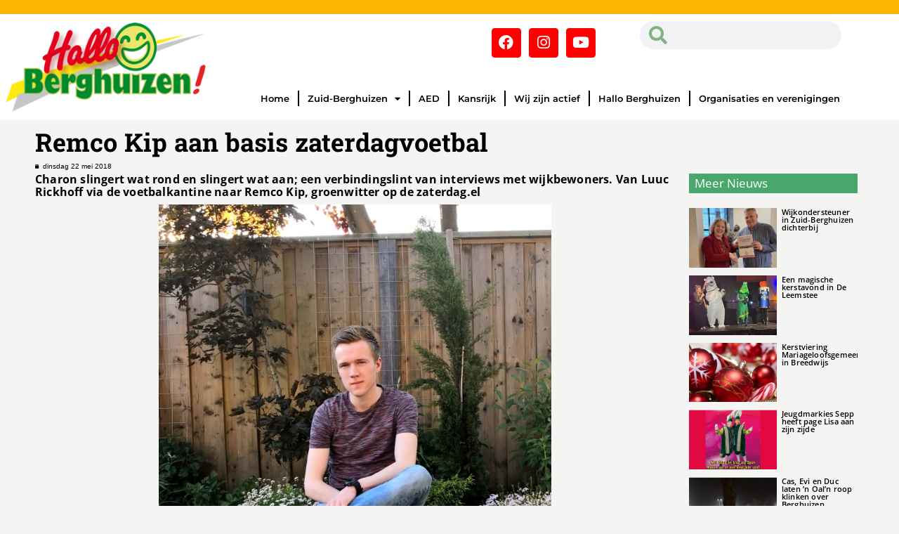

--- FILE ---
content_type: text/html; charset=UTF-8
request_url: https://www.halloberghuizen.nl/nieuws/remco-kip-aan-basis-zaterdagvoetbal/
body_size: 17684
content:
<!DOCTYPE html>
<html lang="nl-NL">
<head>
	<meta charset="UTF-8">
	<meta name="viewport" content="width=device-width, initial-scale=1.0, viewport-fit=cover" />		<meta name='robots' content='index, follow, max-image-preview:large, max-snippet:-1, max-video-preview:-1' />

	<!-- This site is optimized with the Yoast SEO plugin v26.6 - https://yoast.com/wordpress/plugins/seo/ -->
	<title>Remco Kip aan basis zaterdagvoetbal - Hallo Berghuizen</title>
	<link rel="canonical" href="https://www.halloberghuizen.nl/nieuws/remco-kip-aan-basis-zaterdagvoetbal/" />
	<meta property="og:locale" content="nl_NL" />
	<meta property="og:type" content="article" />
	<meta property="og:title" content="Remco Kip aan basis zaterdagvoetbal - Hallo Berghuizen" />
	<meta property="og:description" content="Charon slingert wat rond en slingert wat aan; een verbindingslint van interviews met wijkbewoners. Van Luuc Rickhoff via de voetbalkantine naar Remco Kip, groenwitter op de zaterdag.el&nbsp; Remco Kip was bij FC Berghuizen een van de initiatiefnemers voor het zaterdagvoetbal. ‘Niet zondagochtend vroeg op het veld staan’   Schuin tegenover de voetbalvelden van FC Berghuizen&hellip; Lees verder Remco Kip aan basis zaterdagvoetbal" />
	<meta property="og:url" content="https://www.halloberghuizen.nl/nieuws/remco-kip-aan-basis-zaterdagvoetbal/" />
	<meta property="og:site_name" content="Hallo Berghuizen" />
	<meta property="article:published_time" content="2018-05-22T11:09:00+00:00" />
	<meta property="article:modified_time" content="2023-05-20T11:14:41+00:00" />
	<meta property="og:image" content="https://www.halloberghuizen.nl/wp-content/uploads/2023/05/Foto-Remco-Kip.jpg" />
	<meta property="og:image:width" content="559" />
	<meta property="og:image:height" content="768" />
	<meta property="og:image:type" content="image/jpeg" />
	<meta name="author" content="Cyril Koop" />
	<meta name="twitter:card" content="summary_large_image" />
	<meta name="twitter:label1" content="Geschreven door" />
	<meta name="twitter:data1" content="Cyril Koop" />
	<meta name="twitter:label2" content="Geschatte leestijd" />
	<meta name="twitter:data2" content="7 minuten" />
	<script type="application/ld+json" class="yoast-schema-graph">{"@context":"https://schema.org","@graph":[{"@type":"WebPage","@id":"https://www.halloberghuizen.nl/nieuws/remco-kip-aan-basis-zaterdagvoetbal/","url":"https://www.halloberghuizen.nl/nieuws/remco-kip-aan-basis-zaterdagvoetbal/","name":"Remco Kip aan basis zaterdagvoetbal - Hallo Berghuizen","isPartOf":{"@id":"https://www.halloberghuizen.nl/#website"},"primaryImageOfPage":{"@id":"https://www.halloberghuizen.nl/nieuws/remco-kip-aan-basis-zaterdagvoetbal/#primaryimage"},"image":{"@id":"https://www.halloberghuizen.nl/nieuws/remco-kip-aan-basis-zaterdagvoetbal/#primaryimage"},"thumbnailUrl":"https://www.halloberghuizen.nl/wp-content/uploads/2023/05/Foto-Remco-Kip.jpg","datePublished":"2018-05-22T11:09:00+00:00","dateModified":"2023-05-20T11:14:41+00:00","author":{"@id":"https://www.halloberghuizen.nl/#/schema/person/ed848ecc2748a4e64199a99082b09d29"},"breadcrumb":{"@id":"https://www.halloberghuizen.nl/nieuws/remco-kip-aan-basis-zaterdagvoetbal/#breadcrumb"},"inLanguage":"nl-NL","potentialAction":[{"@type":"ReadAction","target":["https://www.halloberghuizen.nl/nieuws/remco-kip-aan-basis-zaterdagvoetbal/"]}]},{"@type":"ImageObject","inLanguage":"nl-NL","@id":"https://www.halloberghuizen.nl/nieuws/remco-kip-aan-basis-zaterdagvoetbal/#primaryimage","url":"https://www.halloberghuizen.nl/wp-content/uploads/2023/05/Foto-Remco-Kip.jpg","contentUrl":"https://www.halloberghuizen.nl/wp-content/uploads/2023/05/Foto-Remco-Kip.jpg","width":559,"height":768},{"@type":"BreadcrumbList","@id":"https://www.halloberghuizen.nl/nieuws/remco-kip-aan-basis-zaterdagvoetbal/#breadcrumb","itemListElement":[{"@type":"ListItem","position":1,"name":"Home","item":"https://www.halloberghuizen.nl/"},{"@type":"ListItem","position":2,"name":"Remco Kip aan basis zaterdagvoetbal"}]},{"@type":"WebSite","@id":"https://www.halloberghuizen.nl/#website","url":"https://www.halloberghuizen.nl/","name":"Hallo Berghuizen","description":"","potentialAction":[{"@type":"SearchAction","target":{"@type":"EntryPoint","urlTemplate":"https://www.halloberghuizen.nl/?s={search_term_string}"},"query-input":{"@type":"PropertyValueSpecification","valueRequired":true,"valueName":"search_term_string"}}],"inLanguage":"nl-NL"},{"@type":"Person","@id":"https://www.halloberghuizen.nl/#/schema/person/ed848ecc2748a4e64199a99082b09d29","name":"Cyril Koop","image":{"@type":"ImageObject","inLanguage":"nl-NL","@id":"https://www.halloberghuizen.nl/#/schema/person/image/","url":"https://secure.gravatar.com/avatar/e35b3ee7a2872b795a8704de209eb9d69fd7a110334c20d55842aea627140e26?s=96&d=mm&r=g","contentUrl":"https://secure.gravatar.com/avatar/e35b3ee7a2872b795a8704de209eb9d69fd7a110334c20d55842aea627140e26?s=96&d=mm&r=g","caption":"Cyril Koop"},"url":"https://www.halloberghuizen.nl/author/z0t3b3rgck60/"}]}</script>
	<!-- / Yoast SEO plugin. -->


<link rel="alternate" type="application/rss+xml" title="Hallo Berghuizen &raquo; feed" href="https://www.halloberghuizen.nl/feed/" />
<link rel="alternate" type="application/rss+xml" title="Hallo Berghuizen &raquo; reacties feed" href="https://www.halloberghuizen.nl/comments/feed/" />
<link rel="alternate" title="oEmbed (JSON)" type="application/json+oembed" href="https://www.halloberghuizen.nl/wp-json/oembed/1.0/embed?url=https%3A%2F%2Fwww.halloberghuizen.nl%2Fnieuws%2Fremco-kip-aan-basis-zaterdagvoetbal%2F" />
<link rel="alternate" title="oEmbed (XML)" type="text/xml+oembed" href="https://www.halloberghuizen.nl/wp-json/oembed/1.0/embed?url=https%3A%2F%2Fwww.halloberghuizen.nl%2Fnieuws%2Fremco-kip-aan-basis-zaterdagvoetbal%2F&#038;format=xml" />
<style id='wp-img-auto-sizes-contain-inline-css'>
img:is([sizes=auto i],[sizes^="auto," i]){contain-intrinsic-size:3000px 1500px}
/*# sourceURL=wp-img-auto-sizes-contain-inline-css */
</style>
<style id='wp-emoji-styles-inline-css'>

	img.wp-smiley, img.emoji {
		display: inline !important;
		border: none !important;
		box-shadow: none !important;
		height: 1em !important;
		width: 1em !important;
		margin: 0 0.07em !important;
		vertical-align: -0.1em !important;
		background: none !important;
		padding: 0 !important;
	}
/*# sourceURL=wp-emoji-styles-inline-css */
</style>
<style id='classic-theme-styles-inline-css'>
/*! This file is auto-generated */
.wp-block-button__link{color:#fff;background-color:#32373c;border-radius:9999px;box-shadow:none;text-decoration:none;padding:calc(.667em + 2px) calc(1.333em + 2px);font-size:1.125em}.wp-block-file__button{background:#32373c;color:#fff;text-decoration:none}
/*# sourceURL=/wp-includes/css/classic-themes.min.css */
</style>
<link rel='stylesheet' id='twenty-twenty-one-custom-color-overrides-css' href='https://www.halloberghuizen.nl/wp-content/themes/twentytwentyone/assets/css/custom-color-overrides.css?ver=2.7' media='all' />
<style id='global-styles-inline-css'>
:root{--wp--preset--aspect-ratio--square: 1;--wp--preset--aspect-ratio--4-3: 4/3;--wp--preset--aspect-ratio--3-4: 3/4;--wp--preset--aspect-ratio--3-2: 3/2;--wp--preset--aspect-ratio--2-3: 2/3;--wp--preset--aspect-ratio--16-9: 16/9;--wp--preset--aspect-ratio--9-16: 9/16;--wp--preset--color--black: #000000;--wp--preset--color--cyan-bluish-gray: #abb8c3;--wp--preset--color--white: #FFFFFF;--wp--preset--color--pale-pink: #f78da7;--wp--preset--color--vivid-red: #cf2e2e;--wp--preset--color--luminous-vivid-orange: #ff6900;--wp--preset--color--luminous-vivid-amber: #fcb900;--wp--preset--color--light-green-cyan: #7bdcb5;--wp--preset--color--vivid-green-cyan: #00d084;--wp--preset--color--pale-cyan-blue: #8ed1fc;--wp--preset--color--vivid-cyan-blue: #0693e3;--wp--preset--color--vivid-purple: #9b51e0;--wp--preset--color--dark-gray: #28303D;--wp--preset--color--gray: #39414D;--wp--preset--color--green: #D1E4DD;--wp--preset--color--blue: #D1DFE4;--wp--preset--color--purple: #D1D1E4;--wp--preset--color--red: #E4D1D1;--wp--preset--color--orange: #E4DAD1;--wp--preset--color--yellow: #EEEADD;--wp--preset--gradient--vivid-cyan-blue-to-vivid-purple: linear-gradient(135deg,rgb(6,147,227) 0%,rgb(155,81,224) 100%);--wp--preset--gradient--light-green-cyan-to-vivid-green-cyan: linear-gradient(135deg,rgb(122,220,180) 0%,rgb(0,208,130) 100%);--wp--preset--gradient--luminous-vivid-amber-to-luminous-vivid-orange: linear-gradient(135deg,rgb(252,185,0) 0%,rgb(255,105,0) 100%);--wp--preset--gradient--luminous-vivid-orange-to-vivid-red: linear-gradient(135deg,rgb(255,105,0) 0%,rgb(207,46,46) 100%);--wp--preset--gradient--very-light-gray-to-cyan-bluish-gray: linear-gradient(135deg,rgb(238,238,238) 0%,rgb(169,184,195) 100%);--wp--preset--gradient--cool-to-warm-spectrum: linear-gradient(135deg,rgb(74,234,220) 0%,rgb(151,120,209) 20%,rgb(207,42,186) 40%,rgb(238,44,130) 60%,rgb(251,105,98) 80%,rgb(254,248,76) 100%);--wp--preset--gradient--blush-light-purple: linear-gradient(135deg,rgb(255,206,236) 0%,rgb(152,150,240) 100%);--wp--preset--gradient--blush-bordeaux: linear-gradient(135deg,rgb(254,205,165) 0%,rgb(254,45,45) 50%,rgb(107,0,62) 100%);--wp--preset--gradient--luminous-dusk: linear-gradient(135deg,rgb(255,203,112) 0%,rgb(199,81,192) 50%,rgb(65,88,208) 100%);--wp--preset--gradient--pale-ocean: linear-gradient(135deg,rgb(255,245,203) 0%,rgb(182,227,212) 50%,rgb(51,167,181) 100%);--wp--preset--gradient--electric-grass: linear-gradient(135deg,rgb(202,248,128) 0%,rgb(113,206,126) 100%);--wp--preset--gradient--midnight: linear-gradient(135deg,rgb(2,3,129) 0%,rgb(40,116,252) 100%);--wp--preset--gradient--purple-to-yellow: linear-gradient(160deg, #D1D1E4 0%, #EEEADD 100%);--wp--preset--gradient--yellow-to-purple: linear-gradient(160deg, #EEEADD 0%, #D1D1E4 100%);--wp--preset--gradient--green-to-yellow: linear-gradient(160deg, #D1E4DD 0%, #EEEADD 100%);--wp--preset--gradient--yellow-to-green: linear-gradient(160deg, #EEEADD 0%, #D1E4DD 100%);--wp--preset--gradient--red-to-yellow: linear-gradient(160deg, #E4D1D1 0%, #EEEADD 100%);--wp--preset--gradient--yellow-to-red: linear-gradient(160deg, #EEEADD 0%, #E4D1D1 100%);--wp--preset--gradient--purple-to-red: linear-gradient(160deg, #D1D1E4 0%, #E4D1D1 100%);--wp--preset--gradient--red-to-purple: linear-gradient(160deg, #E4D1D1 0%, #D1D1E4 100%);--wp--preset--font-size--small: 18px;--wp--preset--font-size--medium: 20px;--wp--preset--font-size--large: 24px;--wp--preset--font-size--x-large: 42px;--wp--preset--font-size--extra-small: 16px;--wp--preset--font-size--normal: 20px;--wp--preset--font-size--extra-large: 40px;--wp--preset--font-size--huge: 96px;--wp--preset--font-size--gigantic: 144px;--wp--preset--spacing--20: 0.44rem;--wp--preset--spacing--30: 0.67rem;--wp--preset--spacing--40: 1rem;--wp--preset--spacing--50: 1.5rem;--wp--preset--spacing--60: 2.25rem;--wp--preset--spacing--70: 3.38rem;--wp--preset--spacing--80: 5.06rem;--wp--preset--shadow--natural: 6px 6px 9px rgba(0, 0, 0, 0.2);--wp--preset--shadow--deep: 12px 12px 50px rgba(0, 0, 0, 0.4);--wp--preset--shadow--sharp: 6px 6px 0px rgba(0, 0, 0, 0.2);--wp--preset--shadow--outlined: 6px 6px 0px -3px rgb(255, 255, 255), 6px 6px rgb(0, 0, 0);--wp--preset--shadow--crisp: 6px 6px 0px rgb(0, 0, 0);}:where(.is-layout-flex){gap: 0.5em;}:where(.is-layout-grid){gap: 0.5em;}body .is-layout-flex{display: flex;}.is-layout-flex{flex-wrap: wrap;align-items: center;}.is-layout-flex > :is(*, div){margin: 0;}body .is-layout-grid{display: grid;}.is-layout-grid > :is(*, div){margin: 0;}:where(.wp-block-columns.is-layout-flex){gap: 2em;}:where(.wp-block-columns.is-layout-grid){gap: 2em;}:where(.wp-block-post-template.is-layout-flex){gap: 1.25em;}:where(.wp-block-post-template.is-layout-grid){gap: 1.25em;}.has-black-color{color: var(--wp--preset--color--black) !important;}.has-cyan-bluish-gray-color{color: var(--wp--preset--color--cyan-bluish-gray) !important;}.has-white-color{color: var(--wp--preset--color--white) !important;}.has-pale-pink-color{color: var(--wp--preset--color--pale-pink) !important;}.has-vivid-red-color{color: var(--wp--preset--color--vivid-red) !important;}.has-luminous-vivid-orange-color{color: var(--wp--preset--color--luminous-vivid-orange) !important;}.has-luminous-vivid-amber-color{color: var(--wp--preset--color--luminous-vivid-amber) !important;}.has-light-green-cyan-color{color: var(--wp--preset--color--light-green-cyan) !important;}.has-vivid-green-cyan-color{color: var(--wp--preset--color--vivid-green-cyan) !important;}.has-pale-cyan-blue-color{color: var(--wp--preset--color--pale-cyan-blue) !important;}.has-vivid-cyan-blue-color{color: var(--wp--preset--color--vivid-cyan-blue) !important;}.has-vivid-purple-color{color: var(--wp--preset--color--vivid-purple) !important;}.has-black-background-color{background-color: var(--wp--preset--color--black) !important;}.has-cyan-bluish-gray-background-color{background-color: var(--wp--preset--color--cyan-bluish-gray) !important;}.has-white-background-color{background-color: var(--wp--preset--color--white) !important;}.has-pale-pink-background-color{background-color: var(--wp--preset--color--pale-pink) !important;}.has-vivid-red-background-color{background-color: var(--wp--preset--color--vivid-red) !important;}.has-luminous-vivid-orange-background-color{background-color: var(--wp--preset--color--luminous-vivid-orange) !important;}.has-luminous-vivid-amber-background-color{background-color: var(--wp--preset--color--luminous-vivid-amber) !important;}.has-light-green-cyan-background-color{background-color: var(--wp--preset--color--light-green-cyan) !important;}.has-vivid-green-cyan-background-color{background-color: var(--wp--preset--color--vivid-green-cyan) !important;}.has-pale-cyan-blue-background-color{background-color: var(--wp--preset--color--pale-cyan-blue) !important;}.has-vivid-cyan-blue-background-color{background-color: var(--wp--preset--color--vivid-cyan-blue) !important;}.has-vivid-purple-background-color{background-color: var(--wp--preset--color--vivid-purple) !important;}.has-black-border-color{border-color: var(--wp--preset--color--black) !important;}.has-cyan-bluish-gray-border-color{border-color: var(--wp--preset--color--cyan-bluish-gray) !important;}.has-white-border-color{border-color: var(--wp--preset--color--white) !important;}.has-pale-pink-border-color{border-color: var(--wp--preset--color--pale-pink) !important;}.has-vivid-red-border-color{border-color: var(--wp--preset--color--vivid-red) !important;}.has-luminous-vivid-orange-border-color{border-color: var(--wp--preset--color--luminous-vivid-orange) !important;}.has-luminous-vivid-amber-border-color{border-color: var(--wp--preset--color--luminous-vivid-amber) !important;}.has-light-green-cyan-border-color{border-color: var(--wp--preset--color--light-green-cyan) !important;}.has-vivid-green-cyan-border-color{border-color: var(--wp--preset--color--vivid-green-cyan) !important;}.has-pale-cyan-blue-border-color{border-color: var(--wp--preset--color--pale-cyan-blue) !important;}.has-vivid-cyan-blue-border-color{border-color: var(--wp--preset--color--vivid-cyan-blue) !important;}.has-vivid-purple-border-color{border-color: var(--wp--preset--color--vivid-purple) !important;}.has-vivid-cyan-blue-to-vivid-purple-gradient-background{background: var(--wp--preset--gradient--vivid-cyan-blue-to-vivid-purple) !important;}.has-light-green-cyan-to-vivid-green-cyan-gradient-background{background: var(--wp--preset--gradient--light-green-cyan-to-vivid-green-cyan) !important;}.has-luminous-vivid-amber-to-luminous-vivid-orange-gradient-background{background: var(--wp--preset--gradient--luminous-vivid-amber-to-luminous-vivid-orange) !important;}.has-luminous-vivid-orange-to-vivid-red-gradient-background{background: var(--wp--preset--gradient--luminous-vivid-orange-to-vivid-red) !important;}.has-very-light-gray-to-cyan-bluish-gray-gradient-background{background: var(--wp--preset--gradient--very-light-gray-to-cyan-bluish-gray) !important;}.has-cool-to-warm-spectrum-gradient-background{background: var(--wp--preset--gradient--cool-to-warm-spectrum) !important;}.has-blush-light-purple-gradient-background{background: var(--wp--preset--gradient--blush-light-purple) !important;}.has-blush-bordeaux-gradient-background{background: var(--wp--preset--gradient--blush-bordeaux) !important;}.has-luminous-dusk-gradient-background{background: var(--wp--preset--gradient--luminous-dusk) !important;}.has-pale-ocean-gradient-background{background: var(--wp--preset--gradient--pale-ocean) !important;}.has-electric-grass-gradient-background{background: var(--wp--preset--gradient--electric-grass) !important;}.has-midnight-gradient-background{background: var(--wp--preset--gradient--midnight) !important;}.has-small-font-size{font-size: var(--wp--preset--font-size--small) !important;}.has-medium-font-size{font-size: var(--wp--preset--font-size--medium) !important;}.has-large-font-size{font-size: var(--wp--preset--font-size--large) !important;}.has-x-large-font-size{font-size: var(--wp--preset--font-size--x-large) !important;}
:where(.wp-block-post-template.is-layout-flex){gap: 1.25em;}:where(.wp-block-post-template.is-layout-grid){gap: 1.25em;}
:where(.wp-block-term-template.is-layout-flex){gap: 1.25em;}:where(.wp-block-term-template.is-layout-grid){gap: 1.25em;}
:where(.wp-block-columns.is-layout-flex){gap: 2em;}:where(.wp-block-columns.is-layout-grid){gap: 2em;}
:root :where(.wp-block-pullquote){font-size: 1.5em;line-height: 1.6;}
/*# sourceURL=global-styles-inline-css */
</style>
<link rel='stylesheet' id='twenty-twenty-one-style-css' href='https://www.halloberghuizen.nl/wp-content/themes/twentytwentyone/style.css?ver=2.7' media='all' />
<link rel='stylesheet' id='twenty-twenty-one-print-style-css' href='https://www.halloberghuizen.nl/wp-content/themes/twentytwentyone/assets/css/print.css?ver=2.7' media='print' />
<link rel='stylesheet' id='elementor-frontend-css' href='https://www.halloberghuizen.nl/wp-content/uploads/elementor/css/custom-frontend.min.css?ver=1765998768' media='all' />
<link rel='stylesheet' id='widget-image-css' href='https://www.halloberghuizen.nl/wp-content/plugins/elementor/assets/css/widget-image.min.css?ver=3.33.5' media='all' />
<link rel='stylesheet' id='widget-social-icons-css' href='https://www.halloberghuizen.nl/wp-content/plugins/elementor/assets/css/widget-social-icons.min.css?ver=3.33.5' media='all' />
<link rel='stylesheet' id='e-apple-webkit-css' href='https://www.halloberghuizen.nl/wp-content/uploads/elementor/css/custom-apple-webkit.min.css?ver=1765998768' media='all' />
<link rel='stylesheet' id='e-sticky-css' href='https://www.halloberghuizen.nl/wp-content/plugins/elementor-pro/assets/css/modules/sticky.min.css?ver=3.33.2' media='all' />
<link rel='stylesheet' id='widget-search-form-css' href='https://www.halloberghuizen.nl/wp-content/plugins/elementor-pro/assets/css/widget-search-form.min.css?ver=3.33.2' media='all' />
<link rel='stylesheet' id='elementor-icons-shared-0-css' href='https://www.halloberghuizen.nl/wp-content/plugins/elementor/assets/lib/font-awesome/css/fontawesome.min.css?ver=5.15.3' media='all' />
<link rel='stylesheet' id='elementor-icons-fa-solid-css' href='https://www.halloberghuizen.nl/wp-content/plugins/elementor/assets/lib/font-awesome/css/solid.min.css?ver=5.15.3' media='all' />
<link rel='stylesheet' id='widget-nav-menu-css' href='https://www.halloberghuizen.nl/wp-content/uploads/elementor/css/custom-pro-widget-nav-menu.min.css?ver=1765998768' media='all' />
<link rel='stylesheet' id='widget-spacer-css' href='https://www.halloberghuizen.nl/wp-content/plugins/elementor/assets/css/widget-spacer.min.css?ver=3.33.5' media='all' />
<link rel='stylesheet' id='elementor-icons-css' href='https://www.halloberghuizen.nl/wp-content/plugins/elementor/assets/lib/eicons/css/elementor-icons.min.css?ver=5.44.0' media='all' />
<link rel='stylesheet' id='elementor-post-6-css' href='https://www.halloberghuizen.nl/wp-content/uploads/elementor/css/post-6.css?ver=1765998768' media='all' />
<link rel='stylesheet' id='widget-heading-css' href='https://www.halloberghuizen.nl/wp-content/plugins/elementor/assets/css/widget-heading.min.css?ver=3.33.5' media='all' />
<link rel='stylesheet' id='widget-post-info-css' href='https://www.halloberghuizen.nl/wp-content/plugins/elementor-pro/assets/css/widget-post-info.min.css?ver=3.33.2' media='all' />
<link rel='stylesheet' id='widget-icon-list-css' href='https://www.halloberghuizen.nl/wp-content/uploads/elementor/css/custom-widget-icon-list.min.css?ver=1765998768' media='all' />
<link rel='stylesheet' id='elementor-icons-fa-regular-css' href='https://www.halloberghuizen.nl/wp-content/plugins/elementor/assets/lib/font-awesome/css/regular.min.css?ver=5.15.3' media='all' />
<link rel='stylesheet' id='widget-post-navigation-css' href='https://www.halloberghuizen.nl/wp-content/plugins/elementor-pro/assets/css/widget-post-navigation.min.css?ver=3.33.2' media='all' />
<link rel='stylesheet' id='widget-posts-css' href='https://www.halloberghuizen.nl/wp-content/plugins/elementor-pro/assets/css/widget-posts.min.css?ver=3.33.2' media='all' />
<link rel='stylesheet' id='widget-share-buttons-css' href='https://www.halloberghuizen.nl/wp-content/plugins/elementor-pro/assets/css/widget-share-buttons.min.css?ver=3.33.2' media='all' />
<link rel='stylesheet' id='elementor-icons-fa-brands-css' href='https://www.halloberghuizen.nl/wp-content/plugins/elementor/assets/lib/font-awesome/css/brands.min.css?ver=5.15.3' media='all' />
<link rel='stylesheet' id='elementor-post-15067-css' href='https://www.halloberghuizen.nl/wp-content/uploads/elementor/css/post-15067.css?ver=1766049628' media='all' />
<link rel='stylesheet' id='elementor-post-147-css' href='https://www.halloberghuizen.nl/wp-content/uploads/elementor/css/post-147.css?ver=1765998768' media='all' />
<link rel='stylesheet' id='elementor-post-167-css' href='https://www.halloberghuizen.nl/wp-content/uploads/elementor/css/post-167.css?ver=1765998768' media='all' />
<link rel='stylesheet' id='elementor-gf-local-robotoslab-css' href='https://www.halloberghuizen.nl/wp-content/uploads/elementor/google-fonts/css/robotoslab.css?ver=1742659531' media='all' />
<link rel='stylesheet' id='elementor-gf-local-cabin-css' href='https://www.halloberghuizen.nl/wp-content/uploads/elementor/google-fonts/css/cabin.css?ver=1742659505' media='all' />
<link rel='stylesheet' id='elementor-gf-local-opensans-css' href='https://www.halloberghuizen.nl/wp-content/uploads/elementor/google-fonts/css/opensans.css?ver=1742659512' media='all' />
<link rel='stylesheet' id='elementor-gf-local-alegreya-css' href='https://www.halloberghuizen.nl/wp-content/uploads/elementor/google-fonts/css/alegreya.css?ver=1742659534' media='all' />
<link rel='stylesheet' id='elementor-gf-local-montserrat-css' href='https://www.halloberghuizen.nl/wp-content/uploads/elementor/google-fonts/css/montserrat.css?ver=1742659515' media='all' />
<link rel='stylesheet' id='elementor-gf-local-roboto-css' href='https://www.halloberghuizen.nl/wp-content/uploads/elementor/google-fonts/css/roboto.css?ver=1742659521' media='all' />
<script id="twenty-twenty-one-ie11-polyfills-js-after">
( Element.prototype.matches && Element.prototype.closest && window.NodeList && NodeList.prototype.forEach ) || document.write( '<script src="https://www.halloberghuizen.nl/wp-content/themes/twentytwentyone/assets/js/polyfills.js?ver=2.7"></scr' + 'ipt>' );
//# sourceURL=twenty-twenty-one-ie11-polyfills-js-after
</script>
<script src="https://www.halloberghuizen.nl/wp-content/themes/twentytwentyone/assets/js/primary-navigation.js?ver=2.7" id="twenty-twenty-one-primary-navigation-script-js" defer data-wp-strategy="defer"></script>
<script src="https://www.halloberghuizen.nl/wp-includes/js/jquery/jquery.min.js?ver=3.7.1" id="jquery-core-js"></script>
<script src="https://www.halloberghuizen.nl/wp-includes/js/jquery/jquery-migrate.min.js?ver=3.4.1" id="jquery-migrate-js"></script>
<link rel="https://api.w.org/" href="https://www.halloberghuizen.nl/wp-json/" /><link rel="alternate" title="JSON" type="application/json" href="https://www.halloberghuizen.nl/wp-json/wp/v2/posts/15067" /><link rel="EditURI" type="application/rsd+xml" title="RSD" href="https://www.halloberghuizen.nl/xmlrpc.php?rsd" />
<meta name="generator" content="WordPress 6.9" />
<link rel='shortlink' href='https://www.halloberghuizen.nl/?p=15067' />
<!-- Global site tag (gtag.js) - Google Analytics -->
<script async src="https://www.googletagmanager.com/gtag/js?id=UA-112757458-1"></script>
<script>
  window.dataLayer = window.dataLayer || [];
  function gtag(){dataLayer.push(arguments);}
  gtag('js', new Date());

  gtag('config', 'UA-112757458-1');
</script><meta name="generator" content="Elementor 3.33.5; features: additional_custom_breakpoints; settings: css_print_method-external, google_font-enabled, font_display-auto">
			<style>
				.e-con.e-parent:nth-of-type(n+4):not(.e-lazyloaded):not(.e-no-lazyload),
				.e-con.e-parent:nth-of-type(n+4):not(.e-lazyloaded):not(.e-no-lazyload) * {
					background-image: none !important;
				}
				@media screen and (max-height: 1024px) {
					.e-con.e-parent:nth-of-type(n+3):not(.e-lazyloaded):not(.e-no-lazyload),
					.e-con.e-parent:nth-of-type(n+3):not(.e-lazyloaded):not(.e-no-lazyload) * {
						background-image: none !important;
					}
				}
				@media screen and (max-height: 640px) {
					.e-con.e-parent:nth-of-type(n+2):not(.e-lazyloaded):not(.e-no-lazyload),
					.e-con.e-parent:nth-of-type(n+2):not(.e-lazyloaded):not(.e-no-lazyload) * {
						background-image: none !important;
					}
				}
			</style>
						<meta name="theme-color" content="#E6E6E5">
					<style id="wp-custom-css">
			button.sub-menu-toggle {
	display: none;
}

.elementor-widget-container article .elementor-post__thumbnail__link img,
.nieuws .berichten .elementor-post__thumbnail img {
	width: auto;
	height: 100% !important;
	object-fit: cover !important;
}


.elementor-slideshow__title {
	display: none; }		</style>
		</head>
<body data-rsssl=1 class="wp-singular post-template post-template-elementor_header_footer single single-post postid-15067 single-format-standard wp-embed-responsive wp-theme-twentytwentyone eio-default is-light-theme no-js singular has-main-navigation elementor-default elementor-template-full-width elementor-kit-6 elementor-page elementor-page-15067">
		<header data-elementor-type="header" data-elementor-id="147" class="elementor elementor-147 elementor-location-header" data-elementor-post-type="elementor_library">
					<section class="elementor-section elementor-top-section elementor-element elementor-element-3063a30 elementor-section-full_width elementor-section-height-min-height elementor-section-height-default elementor-section-items-middle" data-id="3063a30" data-element_type="section" data-settings="{&quot;background_background&quot;:&quot;classic&quot;}">
						<div class="elementor-container elementor-column-gap-default">
					<div class="elementor-column elementor-col-100 elementor-top-column elementor-element elementor-element-7c6e6f0" data-id="7c6e6f0" data-element_type="column">
			<div class="elementor-widget-wrap">
							</div>
		</div>
					</div>
		</section>
				<section class="elementor-section elementor-top-section elementor-element elementor-element-4b17f3a8 elementor-section-height-min-height elementor-section-items-stretch elementor-hidden-mobile elementor-section-boxed elementor-section-height-default" data-id="4b17f3a8" data-element_type="section" data-settings="{&quot;sticky&quot;:&quot;top&quot;,&quot;background_background&quot;:&quot;classic&quot;,&quot;sticky_on&quot;:[&quot;desktop&quot;,&quot;tablet&quot;,&quot;mobile&quot;],&quot;sticky_offset&quot;:0,&quot;sticky_effects_offset&quot;:0,&quot;sticky_anchor_link_offset&quot;:0}">
						<div class="elementor-container elementor-column-gap-default">
					<div class="elementor-column elementor-col-50 elementor-top-column elementor-element elementor-element-7794fe53" data-id="7794fe53" data-element_type="column">
			<div class="elementor-widget-wrap elementor-element-populated">
						<div class="elementor-element elementor-element-213b8140 elementor-widget elementor-widget-image" data-id="213b8140" data-element_type="widget" data-widget_type="image.default">
				<div class="elementor-widget-container">
																<a href="https://www.halloberghuizen.nl">
							<img src="https://www.halloberghuizen.nl/wp-content/uploads/2022/09/logo.png" title="" alt="" loading="lazy" />								</a>
															</div>
				</div>
					</div>
		</div>
				<div class="elementor-column elementor-col-50 elementor-top-column elementor-element elementor-element-6985d305" data-id="6985d305" data-element_type="column">
			<div class="elementor-widget-wrap elementor-element-populated">
						<section class="elementor-section elementor-inner-section elementor-element elementor-element-b0afe7c elementor-section-boxed elementor-section-height-default elementor-section-height-default" data-id="b0afe7c" data-element_type="section">
						<div class="elementor-container elementor-column-gap-default">
					<div class="elementor-column elementor-col-50 elementor-inner-column elementor-element elementor-element-d0c156f" data-id="d0c156f" data-element_type="column">
			<div class="elementor-widget-wrap elementor-element-populated">
						<div class="elementor-element elementor-element-a973236 elementor-grid-4 e-grid-align-right elementor-shape-rounded elementor-widget elementor-widget-social-icons" data-id="a973236" data-element_type="widget" data-widget_type="social-icons.default">
				<div class="elementor-widget-container">
							<div class="elementor-social-icons-wrapper elementor-grid" role="list">
							<span class="elementor-grid-item" role="listitem">
					<a class="elementor-icon elementor-social-icon elementor-social-icon-facebook elementor-repeater-item-51b98d3" href="https://www.facebook.com/halloberghuizen" target="_blank">
						<span class="elementor-screen-only">Facebook</span>
						<i aria-hidden="true" class="fab fa-facebook"></i>					</a>
				</span>
							<span class="elementor-grid-item" role="listitem">
					<a class="elementor-icon elementor-social-icon elementor-social-icon-instagram elementor-repeater-item-dbbcfc4" href="https://www.instagram.com/halloberghuizen/" target="_blank">
						<span class="elementor-screen-only">Instagram</span>
						<i aria-hidden="true" class="fab fa-instagram"></i>					</a>
				</span>
							<span class="elementor-grid-item" role="listitem">
					<a class="elementor-icon elementor-social-icon elementor-social-icon-youtube elementor-repeater-item-6476e9b" href="https://studio.youtube.com/channel/UCfVXWgkmYmSJqvB7X-4ia_A/videos/upload?filter=%5B%5D&#038;sort=%7B%22columnType%22%3A%22date%22%2C%22sortOrder%22%3A%22DESCENDING%22%7D" target="_blank">
						<span class="elementor-screen-only">Youtube</span>
						<i aria-hidden="true" class="fab fa-youtube"></i>					</a>
				</span>
					</div>
						</div>
				</div>
					</div>
		</div>
				<div class="elementor-column elementor-col-50 elementor-inner-column elementor-element elementor-element-7251b99" data-id="7251b99" data-element_type="column">
			<div class="elementor-widget-wrap elementor-element-populated">
						<div class="elementor-element elementor-element-2fd1a20 elementor-search-form--skin-minimal elementor-widget__width-initial e-transform elementor-widget elementor-widget-search-form" data-id="2fd1a20" data-element_type="widget" data-settings="{&quot;skin&quot;:&quot;minimal&quot;,&quot;sticky&quot;:&quot;top&quot;,&quot;sticky_on&quot;:[&quot;desktop&quot;,&quot;tablet&quot;,&quot;mobile&quot;],&quot;sticky_offset&quot;:0,&quot;sticky_effects_offset&quot;:0,&quot;sticky_anchor_link_offset&quot;:0,&quot;_transform_skewX_effect&quot;:{&quot;unit&quot;:&quot;px&quot;,&quot;size&quot;:&quot;&quot;,&quot;sizes&quot;:[]},&quot;_transform_skewX_effect_tablet&quot;:{&quot;unit&quot;:&quot;deg&quot;,&quot;size&quot;:&quot;&quot;,&quot;sizes&quot;:[]},&quot;_transform_skewX_effect_mobile&quot;:{&quot;unit&quot;:&quot;deg&quot;,&quot;size&quot;:&quot;&quot;,&quot;sizes&quot;:[]},&quot;_transform_skewY_effect&quot;:{&quot;unit&quot;:&quot;px&quot;,&quot;size&quot;:&quot;&quot;,&quot;sizes&quot;:[]},&quot;_transform_skewY_effect_tablet&quot;:{&quot;unit&quot;:&quot;deg&quot;,&quot;size&quot;:&quot;&quot;,&quot;sizes&quot;:[]},&quot;_transform_skewY_effect_mobile&quot;:{&quot;unit&quot;:&quot;deg&quot;,&quot;size&quot;:&quot;&quot;,&quot;sizes&quot;:[]}}" data-widget_type="search-form.default">
				<div class="elementor-widget-container">
							<search role="search">
			<form class="elementor-search-form" action="https://www.halloberghuizen.nl" method="get">
												<div class="elementor-search-form__container">
					<label class="elementor-screen-only" for="elementor-search-form-2fd1a20">Zoeken</label>

											<div class="elementor-search-form__icon">
							<i aria-hidden="true" class="fas fa-search"></i>							<span class="elementor-screen-only">Zoeken</span>
						</div>
					
					<input id="elementor-search-form-2fd1a20" placeholder="" class="elementor-search-form__input" type="search" name="s" value="">
					
					
									</div>
			</form>
		</search>
						</div>
				</div>
					</div>
		</div>
					</div>
		</section>
				<div class="elementor-element elementor-element-64d0a313 elementor-nav-menu__align-end elementor-nav-menu--dropdown-mobile elementor-nav-menu--stretch elementor-nav-menu__text-align-center elementor-nav-menu--toggle elementor-nav-menu--burger elementor-widget elementor-widget-nav-menu" data-id="64d0a313" data-element_type="widget" data-settings="{&quot;full_width&quot;:&quot;stretch&quot;,&quot;layout&quot;:&quot;horizontal&quot;,&quot;submenu_icon&quot;:{&quot;value&quot;:&quot;&lt;i class=\&quot;fas fa-caret-down\&quot; aria-hidden=\&quot;true\&quot;&gt;&lt;\/i&gt;&quot;,&quot;library&quot;:&quot;fa-solid&quot;},&quot;toggle&quot;:&quot;burger&quot;}" data-widget_type="nav-menu.default">
				<div class="elementor-widget-container">
								<nav aria-label="Menu" class="elementor-nav-menu--main elementor-nav-menu__container elementor-nav-menu--layout-horizontal e--pointer-text e--animation-sink">
				<ul id="menu-1-64d0a313" class="elementor-nav-menu"><li class="menu-item menu-item-type-custom menu-item-object-custom menu-item-35"><a href="https://www.halloberghuizen.nl/home" class="elementor-item">Home</a></li>
<li class="menu-item menu-item-type-custom menu-item-object-custom menu-item-has-children menu-item-36"><a href="https://www.halloberghuizen.nl/wijk" class="elementor-item">Zuid-Berghuizen</a>
<ul class="sub-menu elementor-nav-menu--dropdown">
	<li class="menu-item menu-item-type-custom menu-item-object-custom menu-item-385"><a href="https://www.halloberghuizen.nl/wijk" class="elementor-sub-item">Onze wijk</a></li>
	<li class="menu-item menu-item-type-custom menu-item-object-custom menu-item-386"><a href="https://www.halloberghuizen.nl/stakenkamp" class="elementor-sub-item">Park Stakenkamp</a></li>
	<li class="menu-item menu-item-type-custom menu-item-object-custom menu-item-185"><a href="https://www.halloberghuizen.nl/huiskamer" class="elementor-sub-item">Huiskamer</a></li>
	<li class="menu-item menu-item-type-custom menu-item-object-custom menu-item-186"><a href="https://www.halloberghuizen.nl/winkelcentrum" class="elementor-sub-item">Winkelcentrum</a></li>
	<li class="menu-item menu-item-type-custom menu-item-object-custom menu-item-187"><a href="https://www.halloberghuizen.nl/mariakerk" class="elementor-sub-item">Mariakerk</a></li>
	<li class="menu-item menu-item-type-custom menu-item-object-custom menu-item-188"><a href="https://www.halloberghuizen.nl/gezondheid" class="elementor-sub-item">Gezondheidscentrum</a></li>
	<li class="menu-item menu-item-type-custom menu-item-object-custom menu-item-190"><a href="https://www.halloberghuizen.nl/breedwijs" class="elementor-sub-item">Breedwijs</a></li>
</ul>
</li>
<li class="menu-item menu-item-type-custom menu-item-object-custom menu-item-19683"><a href="https://www.halloberghuizen.nl/aed" class="elementor-item">AED</a></li>
<li class="menu-item menu-item-type-custom menu-item-object-custom menu-item-387"><a href="https://www.halloberghuizen.nl/kansrijk" class="elementor-item">Kansrijk</a></li>
<li class="menu-item menu-item-type-custom menu-item-object-custom menu-item-10907"><a href="https://www.halloberghuizen.nl/actief" class="elementor-item">Wij zijn actief</a></li>
<li class="menu-item menu-item-type-custom menu-item-object-custom menu-item-556"><a href="https://www.halloberghuizen.nl/hallo" class="elementor-item">Hallo Berghuizen</a></li>
<li class="menu-item menu-item-type-custom menu-item-object-custom menu-item-37"><a href="https://www.halloberghuizen.nl/organisaties-verenigingen" class="elementor-item">Organisaties en verenigingen</a></li>
</ul>			</nav>
					<div class="elementor-menu-toggle" role="button" tabindex="0" aria-label="Menu toggle" aria-expanded="false">
			<i aria-hidden="true" role="presentation" class="elementor-menu-toggle__icon--open eicon-menu-bar"></i><i aria-hidden="true" role="presentation" class="elementor-menu-toggle__icon--close eicon-close"></i>		</div>
					<nav class="elementor-nav-menu--dropdown elementor-nav-menu__container" aria-hidden="true">
				<ul id="menu-2-64d0a313" class="elementor-nav-menu"><li class="menu-item menu-item-type-custom menu-item-object-custom menu-item-35"><a href="https://www.halloberghuizen.nl/home" class="elementor-item" tabindex="-1">Home</a></li>
<li class="menu-item menu-item-type-custom menu-item-object-custom menu-item-has-children menu-item-36"><a href="https://www.halloberghuizen.nl/wijk" class="elementor-item" tabindex="-1">Zuid-Berghuizen</a>
<ul class="sub-menu elementor-nav-menu--dropdown">
	<li class="menu-item menu-item-type-custom menu-item-object-custom menu-item-385"><a href="https://www.halloberghuizen.nl/wijk" class="elementor-sub-item" tabindex="-1">Onze wijk</a></li>
	<li class="menu-item menu-item-type-custom menu-item-object-custom menu-item-386"><a href="https://www.halloberghuizen.nl/stakenkamp" class="elementor-sub-item" tabindex="-1">Park Stakenkamp</a></li>
	<li class="menu-item menu-item-type-custom menu-item-object-custom menu-item-185"><a href="https://www.halloberghuizen.nl/huiskamer" class="elementor-sub-item" tabindex="-1">Huiskamer</a></li>
	<li class="menu-item menu-item-type-custom menu-item-object-custom menu-item-186"><a href="https://www.halloberghuizen.nl/winkelcentrum" class="elementor-sub-item" tabindex="-1">Winkelcentrum</a></li>
	<li class="menu-item menu-item-type-custom menu-item-object-custom menu-item-187"><a href="https://www.halloberghuizen.nl/mariakerk" class="elementor-sub-item" tabindex="-1">Mariakerk</a></li>
	<li class="menu-item menu-item-type-custom menu-item-object-custom menu-item-188"><a href="https://www.halloberghuizen.nl/gezondheid" class="elementor-sub-item" tabindex="-1">Gezondheidscentrum</a></li>
	<li class="menu-item menu-item-type-custom menu-item-object-custom menu-item-190"><a href="https://www.halloberghuizen.nl/breedwijs" class="elementor-sub-item" tabindex="-1">Breedwijs</a></li>
</ul>
</li>
<li class="menu-item menu-item-type-custom menu-item-object-custom menu-item-19683"><a href="https://www.halloberghuizen.nl/aed" class="elementor-item" tabindex="-1">AED</a></li>
<li class="menu-item menu-item-type-custom menu-item-object-custom menu-item-387"><a href="https://www.halloberghuizen.nl/kansrijk" class="elementor-item" tabindex="-1">Kansrijk</a></li>
<li class="menu-item menu-item-type-custom menu-item-object-custom menu-item-10907"><a href="https://www.halloberghuizen.nl/actief" class="elementor-item" tabindex="-1">Wij zijn actief</a></li>
<li class="menu-item menu-item-type-custom menu-item-object-custom menu-item-556"><a href="https://www.halloberghuizen.nl/hallo" class="elementor-item" tabindex="-1">Hallo Berghuizen</a></li>
<li class="menu-item menu-item-type-custom menu-item-object-custom menu-item-37"><a href="https://www.halloberghuizen.nl/organisaties-verenigingen" class="elementor-item" tabindex="-1">Organisaties en verenigingen</a></li>
</ul>			</nav>
						</div>
				</div>
					</div>
		</div>
					</div>
		</section>
				<section class="elementor-section elementor-top-section elementor-element elementor-element-7d41811 elementor-section-boxed elementor-section-height-default elementor-section-height-default" data-id="7d41811" data-element_type="section">
						<div class="elementor-container elementor-column-gap-default">
					<div class="elementor-column elementor-col-100 elementor-top-column elementor-element elementor-element-bbbf684" data-id="bbbf684" data-element_type="column">
			<div class="elementor-widget-wrap">
							</div>
		</div>
					</div>
		</section>
				<section class="elementor-section elementor-top-section elementor-element elementor-element-4088a6d elementor-section-full_width elementor-hidden-desktop elementor-hidden-tablet elementor-section-height-default elementor-section-height-default" data-id="4088a6d" data-element_type="section">
						<div class="elementor-container elementor-column-gap-default">
					<div class="elementor-column elementor-col-50 elementor-top-column elementor-element elementor-element-5f612bb" data-id="5f612bb" data-element_type="column">
			<div class="elementor-widget-wrap elementor-element-populated">
						<div class="elementor-element elementor-element-1c305d9 elementor-widget elementor-widget-image" data-id="1c305d9" data-element_type="widget" data-widget_type="image.default">
				<div class="elementor-widget-container">
																<a href="https://www.halloberghuizen.nl">
							<img src="https://www.halloberghuizen.nl/wp-content/uploads/2022/09/logo.png" title="" alt="" loading="lazy" />								</a>
															</div>
				</div>
					</div>
		</div>
				<div class="elementor-column elementor-col-50 elementor-top-column elementor-element elementor-element-45064da" data-id="45064da" data-element_type="column">
			<div class="elementor-widget-wrap elementor-element-populated">
						<div class="elementor-element elementor-element-d77aab3 elementor-grid-4 e-grid-align-right elementor-shape-rounded elementor-widget elementor-widget-social-icons" data-id="d77aab3" data-element_type="widget" data-widget_type="social-icons.default">
				<div class="elementor-widget-container">
							<div class="elementor-social-icons-wrapper elementor-grid" role="list">
							<span class="elementor-grid-item" role="listitem">
					<a class="elementor-icon elementor-social-icon elementor-social-icon-facebook elementor-repeater-item-51b98d3" href="https://www.facebook.com/halloberghuizen" target="_blank">
						<span class="elementor-screen-only">Facebook</span>
						<i aria-hidden="true" class="fab fa-facebook"></i>					</a>
				</span>
							<span class="elementor-grid-item" role="listitem">
					<a class="elementor-icon elementor-social-icon elementor-social-icon-instagram elementor-repeater-item-dbbcfc4" href="https://www.instagram.com/halloberghuizen/" target="_blank">
						<span class="elementor-screen-only">Instagram</span>
						<i aria-hidden="true" class="fab fa-instagram"></i>					</a>
				</span>
							<span class="elementor-grid-item" role="listitem">
					<a class="elementor-icon elementor-social-icon elementor-social-icon-youtube elementor-repeater-item-6476e9b" target="_blank">
						<span class="elementor-screen-only">Youtube</span>
						<i aria-hidden="true" class="fab fa-youtube"></i>					</a>
				</span>
					</div>
						</div>
				</div>
				<div class="elementor-element elementor-element-dbf7a76 elementor-nav-menu__align-end elementor-nav-menu--dropdown-mobile elementor-nav-menu--stretch elementor-nav-menu__text-align-center elementor-nav-menu--toggle elementor-nav-menu--burger elementor-widget elementor-widget-nav-menu" data-id="dbf7a76" data-element_type="widget" data-settings="{&quot;full_width&quot;:&quot;stretch&quot;,&quot;layout&quot;:&quot;horizontal&quot;,&quot;submenu_icon&quot;:{&quot;value&quot;:&quot;&lt;i class=\&quot;fas fa-caret-down\&quot; aria-hidden=\&quot;true\&quot;&gt;&lt;\/i&gt;&quot;,&quot;library&quot;:&quot;fa-solid&quot;},&quot;toggle&quot;:&quot;burger&quot;}" data-widget_type="nav-menu.default">
				<div class="elementor-widget-container">
								<nav aria-label="Menu" class="elementor-nav-menu--main elementor-nav-menu__container elementor-nav-menu--layout-horizontal e--pointer-text e--animation-sink">
				<ul id="menu-1-dbf7a76" class="elementor-nav-menu"><li class="menu-item menu-item-type-custom menu-item-object-custom menu-item-35"><a href="https://www.halloberghuizen.nl/home" class="elementor-item">Home</a></li>
<li class="menu-item menu-item-type-custom menu-item-object-custom menu-item-has-children menu-item-36"><a href="https://www.halloberghuizen.nl/wijk" class="elementor-item">Zuid-Berghuizen</a>
<ul class="sub-menu elementor-nav-menu--dropdown">
	<li class="menu-item menu-item-type-custom menu-item-object-custom menu-item-385"><a href="https://www.halloberghuizen.nl/wijk" class="elementor-sub-item">Onze wijk</a></li>
	<li class="menu-item menu-item-type-custom menu-item-object-custom menu-item-386"><a href="https://www.halloberghuizen.nl/stakenkamp" class="elementor-sub-item">Park Stakenkamp</a></li>
	<li class="menu-item menu-item-type-custom menu-item-object-custom menu-item-185"><a href="https://www.halloberghuizen.nl/huiskamer" class="elementor-sub-item">Huiskamer</a></li>
	<li class="menu-item menu-item-type-custom menu-item-object-custom menu-item-186"><a href="https://www.halloberghuizen.nl/winkelcentrum" class="elementor-sub-item">Winkelcentrum</a></li>
	<li class="menu-item menu-item-type-custom menu-item-object-custom menu-item-187"><a href="https://www.halloberghuizen.nl/mariakerk" class="elementor-sub-item">Mariakerk</a></li>
	<li class="menu-item menu-item-type-custom menu-item-object-custom menu-item-188"><a href="https://www.halloberghuizen.nl/gezondheid" class="elementor-sub-item">Gezondheidscentrum</a></li>
	<li class="menu-item menu-item-type-custom menu-item-object-custom menu-item-190"><a href="https://www.halloberghuizen.nl/breedwijs" class="elementor-sub-item">Breedwijs</a></li>
</ul>
</li>
<li class="menu-item menu-item-type-custom menu-item-object-custom menu-item-19683"><a href="https://www.halloberghuizen.nl/aed" class="elementor-item">AED</a></li>
<li class="menu-item menu-item-type-custom menu-item-object-custom menu-item-387"><a href="https://www.halloberghuizen.nl/kansrijk" class="elementor-item">Kansrijk</a></li>
<li class="menu-item menu-item-type-custom menu-item-object-custom menu-item-10907"><a href="https://www.halloberghuizen.nl/actief" class="elementor-item">Wij zijn actief</a></li>
<li class="menu-item menu-item-type-custom menu-item-object-custom menu-item-556"><a href="https://www.halloberghuizen.nl/hallo" class="elementor-item">Hallo Berghuizen</a></li>
<li class="menu-item menu-item-type-custom menu-item-object-custom menu-item-37"><a href="https://www.halloberghuizen.nl/organisaties-verenigingen" class="elementor-item">Organisaties en verenigingen</a></li>
</ul>			</nav>
					<div class="elementor-menu-toggle" role="button" tabindex="0" aria-label="Menu toggle" aria-expanded="false">
			<i aria-hidden="true" role="presentation" class="elementor-menu-toggle__icon--open eicon-menu-bar"></i><i aria-hidden="true" role="presentation" class="elementor-menu-toggle__icon--close eicon-close"></i>		</div>
					<nav class="elementor-nav-menu--dropdown elementor-nav-menu__container" aria-hidden="true">
				<ul id="menu-2-dbf7a76" class="elementor-nav-menu"><li class="menu-item menu-item-type-custom menu-item-object-custom menu-item-35"><a href="https://www.halloberghuizen.nl/home" class="elementor-item" tabindex="-1">Home</a></li>
<li class="menu-item menu-item-type-custom menu-item-object-custom menu-item-has-children menu-item-36"><a href="https://www.halloberghuizen.nl/wijk" class="elementor-item" tabindex="-1">Zuid-Berghuizen</a>
<ul class="sub-menu elementor-nav-menu--dropdown">
	<li class="menu-item menu-item-type-custom menu-item-object-custom menu-item-385"><a href="https://www.halloberghuizen.nl/wijk" class="elementor-sub-item" tabindex="-1">Onze wijk</a></li>
	<li class="menu-item menu-item-type-custom menu-item-object-custom menu-item-386"><a href="https://www.halloberghuizen.nl/stakenkamp" class="elementor-sub-item" tabindex="-1">Park Stakenkamp</a></li>
	<li class="menu-item menu-item-type-custom menu-item-object-custom menu-item-185"><a href="https://www.halloberghuizen.nl/huiskamer" class="elementor-sub-item" tabindex="-1">Huiskamer</a></li>
	<li class="menu-item menu-item-type-custom menu-item-object-custom menu-item-186"><a href="https://www.halloberghuizen.nl/winkelcentrum" class="elementor-sub-item" tabindex="-1">Winkelcentrum</a></li>
	<li class="menu-item menu-item-type-custom menu-item-object-custom menu-item-187"><a href="https://www.halloberghuizen.nl/mariakerk" class="elementor-sub-item" tabindex="-1">Mariakerk</a></li>
	<li class="menu-item menu-item-type-custom menu-item-object-custom menu-item-188"><a href="https://www.halloberghuizen.nl/gezondheid" class="elementor-sub-item" tabindex="-1">Gezondheidscentrum</a></li>
	<li class="menu-item menu-item-type-custom menu-item-object-custom menu-item-190"><a href="https://www.halloberghuizen.nl/breedwijs" class="elementor-sub-item" tabindex="-1">Breedwijs</a></li>
</ul>
</li>
<li class="menu-item menu-item-type-custom menu-item-object-custom menu-item-19683"><a href="https://www.halloberghuizen.nl/aed" class="elementor-item" tabindex="-1">AED</a></li>
<li class="menu-item menu-item-type-custom menu-item-object-custom menu-item-387"><a href="https://www.halloberghuizen.nl/kansrijk" class="elementor-item" tabindex="-1">Kansrijk</a></li>
<li class="menu-item menu-item-type-custom menu-item-object-custom menu-item-10907"><a href="https://www.halloberghuizen.nl/actief" class="elementor-item" tabindex="-1">Wij zijn actief</a></li>
<li class="menu-item menu-item-type-custom menu-item-object-custom menu-item-556"><a href="https://www.halloberghuizen.nl/hallo" class="elementor-item" tabindex="-1">Hallo Berghuizen</a></li>
<li class="menu-item menu-item-type-custom menu-item-object-custom menu-item-37"><a href="https://www.halloberghuizen.nl/organisaties-verenigingen" class="elementor-item" tabindex="-1">Organisaties en verenigingen</a></li>
</ul>			</nav>
						</div>
				</div>
					</div>
		</div>
					</div>
		</section>
				<section class="elementor-section elementor-top-section elementor-element elementor-element-121896c elementor-hidden-desktop elementor-hidden-tablet elementor-section-boxed elementor-section-height-default elementor-section-height-default" data-id="121896c" data-element_type="section">
						<div class="elementor-container elementor-column-gap-default">
					<div class="elementor-column elementor-col-100 elementor-top-column elementor-element elementor-element-ae7da4b" data-id="ae7da4b" data-element_type="column" data-settings="{&quot;background_background&quot;:&quot;classic&quot;}">
			<div class="elementor-widget-wrap elementor-element-populated">
						<div class="elementor-element elementor-element-bbf6d64 elementor-search-form--skin-minimal elementor-widget__width-initial e-transform elementor-widget elementor-widget-search-form" data-id="bbf6d64" data-element_type="widget" data-settings="{&quot;skin&quot;:&quot;minimal&quot;,&quot;sticky&quot;:&quot;top&quot;,&quot;sticky_on&quot;:[&quot;desktop&quot;,&quot;tablet&quot;,&quot;mobile&quot;],&quot;sticky_offset&quot;:0,&quot;sticky_effects_offset&quot;:0,&quot;sticky_anchor_link_offset&quot;:0,&quot;_transform_skewX_effect&quot;:{&quot;unit&quot;:&quot;px&quot;,&quot;size&quot;:&quot;&quot;,&quot;sizes&quot;:[]},&quot;_transform_skewX_effect_tablet&quot;:{&quot;unit&quot;:&quot;deg&quot;,&quot;size&quot;:&quot;&quot;,&quot;sizes&quot;:[]},&quot;_transform_skewX_effect_mobile&quot;:{&quot;unit&quot;:&quot;deg&quot;,&quot;size&quot;:&quot;&quot;,&quot;sizes&quot;:[]},&quot;_transform_skewY_effect&quot;:{&quot;unit&quot;:&quot;px&quot;,&quot;size&quot;:&quot;&quot;,&quot;sizes&quot;:[]},&quot;_transform_skewY_effect_tablet&quot;:{&quot;unit&quot;:&quot;deg&quot;,&quot;size&quot;:&quot;&quot;,&quot;sizes&quot;:[]},&quot;_transform_skewY_effect_mobile&quot;:{&quot;unit&quot;:&quot;deg&quot;,&quot;size&quot;:&quot;&quot;,&quot;sizes&quot;:[]}}" data-widget_type="search-form.default">
				<div class="elementor-widget-container">
							<search role="search">
			<form class="elementor-search-form" action="https://www.halloberghuizen.nl" method="get">
												<div class="elementor-search-form__container">
					<label class="elementor-screen-only" for="elementor-search-form-bbf6d64">Zoeken</label>

											<div class="elementor-search-form__icon">
							<i aria-hidden="true" class="fas fa-search"></i>							<span class="elementor-screen-only">Zoeken</span>
						</div>
					
					<input id="elementor-search-form-bbf6d64" placeholder="" class="elementor-search-form__input" type="search" name="s" value="">
					
					
									</div>
			</form>
		</search>
						</div>
				</div>
					</div>
		</div>
					</div>
		</section>
				<section class="elementor-section elementor-top-section elementor-element elementor-element-d420ee1 elementor-hidden-desktop elementor-hidden-tablet elementor-section-boxed elementor-section-height-default elementor-section-height-default" data-id="d420ee1" data-element_type="section">
						<div class="elementor-container elementor-column-gap-default">
					<div class="elementor-column elementor-col-100 elementor-top-column elementor-element elementor-element-13af5f4" data-id="13af5f4" data-element_type="column">
			<div class="elementor-widget-wrap elementor-element-populated">
						<div class="elementor-element elementor-element-e4d0f66 elementor-widget elementor-widget-spacer" data-id="e4d0f66" data-element_type="widget" data-widget_type="spacer.default">
				<div class="elementor-widget-container">
							<div class="elementor-spacer">
			<div class="elementor-spacer-inner"></div>
		</div>
						</div>
				</div>
					</div>
		</div>
					</div>
		</section>
				</header>
				<div data-elementor-type="wp-post" data-elementor-id="15067" class="elementor elementor-15067" data-elementor-post-type="post">
						<section class="elementor-section elementor-top-section elementor-element elementor-element-6c70766 elementor-section-boxed elementor-section-height-default elementor-section-height-default" data-id="6c70766" data-element_type="section" data-settings="{&quot;background_background&quot;:&quot;classic&quot;}">
						<div class="elementor-container elementor-column-gap-default">
					<div class="elementor-column elementor-col-100 elementor-top-column elementor-element elementor-element-6dc39ed" data-id="6dc39ed" data-element_type="column">
			<div class="elementor-widget-wrap elementor-element-populated">
						<div class="elementor-element elementor-element-7882357 elementor-widget elementor-widget-heading" data-id="7882357" data-element_type="widget" data-widget_type="heading.default">
				<div class="elementor-widget-container">
					<h2 class="elementor-heading-title elementor-size-default">Remco Kip aan basis zaterdagvoetbal</h2>				</div>
				</div>
				<div class="elementor-element elementor-element-d418c5d elementor-widget elementor-widget-post-info" data-id="d418c5d" data-element_type="widget" data-widget_type="post-info.default">
				<div class="elementor-widget-container">
							<ul class="elementor-inline-items elementor-icon-list-items elementor-post-info">
								<li class="elementor-icon-list-item elementor-repeater-item-5700398 elementor-inline-item" itemprop="datePublished">
						<a href="https://www.halloberghuizen.nl/2018/05/22/">
											<span class="elementor-icon-list-icon">
								<i aria-hidden="true" class="fas fa-calendar"></i>							</span>
									<span class="elementor-icon-list-text elementor-post-info__item elementor-post-info__item--type-date">
										<time>dinsdag 22 mei 2018</time>					</span>
									</a>
				</li>
				</ul>
						</div>
				</div>
					</div>
		</div>
					</div>
		</section>
				<section class="elementor-section elementor-top-section elementor-element elementor-element-03107fd elementor-section-boxed elementor-section-height-default elementor-section-height-default" data-id="03107fd" data-element_type="section">
						<div class="elementor-container elementor-column-gap-default">
					<div class="elementor-column elementor-col-66 elementor-top-column elementor-element elementor-element-e0caf13" data-id="e0caf13" data-element_type="column">
			<div class="elementor-widget-wrap elementor-element-populated">
						<div class="elementor-element elementor-element-f847744 elementor-widget elementor-widget-text-editor" data-id="f847744" data-element_type="widget" data-widget_type="text-editor.default">
				<div class="elementor-widget-container">
									<h5>Charon slingert wat rond en slingert wat aan; een verbindingslint van interviews met wijkbewoners. Van Luuc Rickhoff via de voetbalkantine naar Remco Kip, groenwitter op de zaterdag.el&nbsp;</h5>								</div>
				</div>
				<div class="elementor-element elementor-element-6c1df01 elementor-widget elementor-widget-image" data-id="6c1df01" data-element_type="widget" data-widget_type="image.default">
				<div class="elementor-widget-container">
															<img fetchpriority="high" decoding="async" width="559" height="768" src="https://www.halloberghuizen.nl/wp-content/uploads/2023/05/Foto-Remco-Kip.jpg" class="attachment-2048x2048 size-2048x2048 wp-image-15070" alt="" srcset="https://www.halloberghuizen.nl/wp-content/uploads/2023/05/Foto-Remco-Kip.jpg 559w, https://www.halloberghuizen.nl/wp-content/uploads/2023/05/Foto-Remco-Kip-218x300.jpg 218w" sizes="(max-width: 559px) 100vw, 559px" style="width:100%;height:137.39%;max-width:559px" />															</div>
				</div>
				<div class="elementor-element elementor-element-dac069c elementor-widget elementor-widget-text-editor" data-id="dac069c" data-element_type="widget" data-widget_type="text-editor.default">
				<div class="elementor-widget-container">
									<h6><i>Remco Kip was bij FC Berghuizen een van de initiatiefnemers voor het zaterdagvoetbal.</i><br></h6>								</div>
				</div>
				<div class="elementor-element elementor-element-11f0365 elementor-widget elementor-widget-text-editor" data-id="11f0365" data-element_type="widget" data-widget_type="text-editor.default">
				<div class="elementor-widget-container">
									<h6><strong>‘Niet zondagochtend vroeg op het veld staan’</strong></h6><h6> </h6><h6>Schuin tegenover de voetbalvelden van FC Berghuizen doet Remco de deur van zijn ouderhuis open. Een prachtige plek aan de Schapendijk, waar de 23-jarige nog steeds met plezier woont. ´Lekker dichtbij, mooi makkelijk´, zegt hij, met een knikje richting de kantine van FC Berghuizen. Het wordt me snel duidelijk dat voetbal een belangrijke plek inneemt in het leven van Remco. Met enthousiasme praat hij mij (voetballeek) een beetje bij. </h6><h6> </h6><h6><strong>Woar bin ie van?</strong></h6><h6> </h6><h6>Remco is er één van Kip. Samen met zijn ouders en zusje Melanie woont hij sinds ´91 in de fraai gelegen woning aan de rand van de wijk. ´Mijn vader heeft een eigen bouwbedrijfje en hij heeft dit huis zelf gebouwd. Eerst woonden we er met ons hele gezin, maar mijn broer Michel woont inmiddels samen in Enschede´. Net als zijn voorganger in deze rubriek jongerenwerker Luuc Rickhoff kijkt hij met goede herinneringen terug op een zorgeloze jeugd in Berghuizen. Nog steeds heeft hij dezelfde vrienden van toen, met wie hij graag optrekt. Voetbal speelt daarbij een centrale rol.</h6>								</div>
				</div>
				<div class="elementor-element elementor-element-d80f675 elementor-widget elementor-widget-image" data-id="d80f675" data-element_type="widget" data-widget_type="image.default">
				<div class="elementor-widget-container">
															<img decoding="async" width="900" height="1200" src="https://www.halloberghuizen.nl/wp-content/uploads/2023/05/Biertje-Luuc-Rickhoff-en-Remco-Kip.jpg" class="attachment-2048x2048 size-2048x2048 wp-image-15069" alt="" srcset="https://www.halloberghuizen.nl/wp-content/uploads/2023/05/Biertje-Luuc-Rickhoff-en-Remco-Kip.jpg 900w, https://www.halloberghuizen.nl/wp-content/uploads/2023/05/Biertje-Luuc-Rickhoff-en-Remco-Kip-225x300.jpg 225w, https://www.halloberghuizen.nl/wp-content/uploads/2023/05/Biertje-Luuc-Rickhoff-en-Remco-Kip-768x1024.jpg 768w" sizes="(max-width: 900px) 100vw, 900px" style="width:100%;height:133.33%;max-width:900px" />															</div>
				</div>
				<div class="elementor-element elementor-element-23eb3ce elementor-widget elementor-widget-text-editor" data-id="23eb3ce" data-element_type="widget" data-widget_type="text-editor.default">
				<div class="elementor-widget-container">
									<h6><em>Luuc Rickhoff trakteert Remco Kip op het toegezegde biertje. ‘Een kouwe rakker uit de kantine.’</em></h6>								</div>
				</div>
				<div class="elementor-element elementor-element-f67c879 elementor-widget elementor-widget-text-editor" data-id="f67c879" data-element_type="widget" data-widget_type="text-editor.default">
				<div class="elementor-widget-container">
									<h6><strong>Woar kan ik oe van kenn’n?</strong></h6><h6> </h6><h6>Na het afronden van zijn MBO-opleiding Bouwkunde werkt Remco nu anderhalf jaar in Borne bij Doornekamp, een technische groothandel in duurzame energietechnieken. ´Ik ben daar werkvoorbereider en tekenaar en dat bevalt goed.´ Het is een klein bedrijf, met slechts vier werknemers op kantoor en dat blijkt aan te sluiten bij Remco´s voorkeuren. ´Ik hou van kleinschaligheid en korte lijnen, waardoor je weet hoe en met wie je prettig samenwerkt.´ Het bedrijf is gespecialiseerd in energiezuinige (warmtepomp)systemen voor installateurs in de woningbouw. ´Goed voor het milieu, gericht op de toekomst, dat idee bevalt me wel. Installatietechniek was misschien geen logische keus, maar ik heb me er inmiddels aardig in verdiept.´ vertelt hij. En wat Remco in zijn kop heeft zitten, heeft hij niet in de kont, zoveel wordt duidelijk als we het hebben over het zaterdagvoetbal.</h6><h6> </h6><h6><strong>Wat wo-j mie vertell’n?</strong></h6><h6> </h6><h6>Volgens de KNVB is het aantal amateurvoetbalteams dat op zondag speelt de afgelopen vijf seizoenen met bijna tien procent afgenomen. Juist op de zaterdagen is de afgelopen seizoenen dertien procent meer gespeeld. ´Veel jonge mensen gaan nu langer naar school en ´beunen´ op de zaterdag niet meer bij, zoals vroeger. Ze willen op de zaterdagavond graag uit en op zondagochtend niet al om acht uur op het veld staan. Ze houden graag tijd over voor andere activiteiten op de zondag´, zo is Remco´s verklaring.</h6><h6> </h6><h6>Het zaterdagvoetbal bij FC Berghuizen is dan ook ontstaan vanuit de jeugd en bestaat nu twee jaar. Samen met Tijn Hoge Bavel en Jelle Punt heeft Remco dit idee gelanceerd. Het bestuur reageerde aanvankelijk niet onverdeeld enthousiast. ´Berghuizen is een traditionele wijk. Er waren voor- en tegenstanders. Toezeggingen werden niet nagekomen, waardoor ik uit principe ben opgestapt uit de A1. Ik ben wel altijd loyaal aan de club en ´spelend lid´ gebleven. ´Na een maand of acht stond ik met een biertje in de kantine, waar mijn kameraden kantinedienst hadden. Daar ben ik met Jeroen Hulsmeijer, leider van het eerste, aan de praat geraakt. De vrijdag daarna stond ik weer als vanouds op het trainingsveld. De discussie werd opnieuw aangezwengeld, waarna het plan voor de zaterdagvoetbal alsnog kon worden opgepakt.’</h6><h6> </h6><h6>´Dat is nodig ook. Stilstand is achteruitgang en de jeugd heeft immers de toekomst. FC Berghuizen is een relatief kleine club. Wil je de jeugd blijven betrekken, moet je wel naar ze luisteren en anticiperen op hun wensen. De club heeft er iets moois voor teruggekregen. Het eerste jaar zijn we gestart met één elftal: zaterdag 2. Dat is het elftal waar ik deel van uitmaak. Sinds dit jaar hebben we er een tweede elftal bij: Zaterdag 3. Op 26 mei kunnen we met dit elftal uit tegen Quick kampioen worden en daarmee de eer van de club redden!´ </h6>								</div>
				</div>
				<div class="elementor-element elementor-element-a976e18 elementor-widget elementor-widget-image" data-id="a976e18" data-element_type="widget" data-widget_type="image.default">
				<div class="elementor-widget-container">
															<img decoding="async" width="960" height="640" src="https://www.halloberghuizen.nl/wp-content/uploads/2023/05/Zaterdag-2-FC-Berghuizen.jpg" class="attachment-2048x2048 size-2048x2048 wp-image-15068" alt="" srcset="https://www.halloberghuizen.nl/wp-content/uploads/2023/05/Zaterdag-2-FC-Berghuizen.jpg 960w, https://www.halloberghuizen.nl/wp-content/uploads/2023/05/Zaterdag-2-FC-Berghuizen-300x200.jpg 300w, https://www.halloberghuizen.nl/wp-content/uploads/2023/05/Zaterdag-2-FC-Berghuizen-768x512.jpg 768w" sizes="(max-width: 960px) 100vw, 960px" style="width:100%;height:66.67%;max-width:960px" />															</div>
				</div>
				<div class="elementor-element elementor-element-1dee31f elementor-widget elementor-widget-text-editor" data-id="1dee31f" data-element_type="widget" data-widget_type="text-editor.default">
				<div class="elementor-widget-container">
									<h6><i>Remco Kip maakt deel uit van het zaterdag 2 elftal van FC Berghuizen. Er wordt een nieuwe trainer gezocht.</i><br></h6>								</div>
				</div>
				<div class="elementor-element elementor-element-a530903 elementor-widget elementor-widget-text-editor" data-id="a530903" data-element_type="widget" data-widget_type="text-editor.default">
				<div class="elementor-widget-container">
									<h6>Voor het zaterdagvoetbal hebben de mannen alles zelf geregeld. Cafetaria De Elsmöss is tenuesponsor en kameraad Sjoerd Jansen regelt als leider de randzaken. ´We hebben Ronny Oude Veldhuis, Henk Hulsmeijer en Gert-Jan Wolbert bereid gevonden onze vaste scheidsrechters te zijn. Bert Bruins stopt helaas als trainer. We zijn voor volgend seizoen nog op zoek naar een nieuwe trainer´.</h6><h6> </h6><h6>Voorwaarde is dat de zaterdagspelers zo nodig het eerste blijven ondersteunen op de zondag. Bij een tekort aan spelers komt Remco soms voor zowel het eerste als (hopelijk) het nieuwe kampioenselftal uit. ´Dat spreekt voor zich. Samen moet je ergens voor staan. In een club is die bereidwilligheid heel belangrijk. Dat geldt ook voor de vrijwilligers, de stille krachten binnen een vereniging. Wat mij betreft mogen we daar wel wat zuiniger op zijn. Niet zeuren, maar waarderen wat ze allemaal goed doen. Zonder vrijwilligers kom je nergens´.</h6><h6> </h6><h6><strong>Woar wil ie mie op an hebb’n?</strong></h6><h6> </h6><h6>´Het is een kleine, logische stap om je richting Gerwin Wissink te sturen. Hij is ook vaak in de kantine te vinden, maar dan als trouwe vrijwilliger aan de andere kant van de bar. Net als ik heeft hij een uitgesproken mening, die hij vast met je wil delen´. Nieuwsgierig geworden slinger ik dus verder naar Remco´s achterbuurman.</h6><h6> </h6><h6><strong>Wat breng ik van oe met?</strong></h6><h6> </h6><h6>‘De volgende keer dat we allebei aan de bar staan, krijgt Gerwin van mij een legendarische kantinegehaktbal’. Met dat aanbod kan ik vast bij hem aankomen Remco. Dank! </h6>								</div>
				</div>
				<div class="elementor-element elementor-element-999bdbb elementor-widget elementor-widget-post-navigation" data-id="999bdbb" data-element_type="widget" data-widget_type="post-navigation.default">
				<div class="elementor-widget-container">
							<div class="elementor-post-navigation" role="navigation" aria-label="Berichtnavigatie">
			<div class="elementor-post-navigation__prev elementor-post-navigation__link">
				<a href="https://www.halloberghuizen.nl/nieuws/boter-kaas-en-eieren-bij-fc-berghuizen/" rel="prev"><span class="post-navigation__arrow-wrapper post-navigation__arrow-prev"><i aria-hidden="true" class="fas fa-angle-left"></i><span class="elementor-screen-only">Vorige</span></span><span class="elementor-post-navigation__link__prev"><span class="post-navigation__prev--label">Vorige</span></span></a>			</div>
						<div class="elementor-post-navigation__next elementor-post-navigation__link">
				<a href="https://www.halloberghuizen.nl/nieuws/wandellegioen-in-zuid-berghuizen/" rel="next"><span class="elementor-post-navigation__link__next"><span class="post-navigation__next--label">Volgende</span></span><span class="post-navigation__arrow-wrapper post-navigation__arrow-next"><i aria-hidden="true" class="fas fa-angle-right"></i><span class="elementor-screen-only">Volgende</span></span></a>			</div>
		</div>
						</div>
				</div>
					</div>
		</div>
				<div class="elementor-column elementor-col-33 elementor-top-column elementor-element elementor-element-886835e" data-id="886835e" data-element_type="column">
			<div class="elementor-widget-wrap elementor-element-populated">
						<div class="elementor-element elementor-element-c43d259 elementor-widget elementor-widget-text-editor" data-id="c43d259" data-element_type="widget" data-widget_type="text-editor.default">
				<div class="elementor-widget-container">
									<p><span style="color: #ffffff">  Meer Nieuws</span></p>								</div>
				</div>
				<div class="elementor-element elementor-element-ee3cbe2 elementor-grid-1 elementor-posts--thumbnail-left elementor-posts--align-left elementor-grid-tablet-1 elementor-grid-mobile-1 elementor-widget elementor-widget-posts" data-id="ee3cbe2" data-element_type="widget" data-settings="{&quot;classic_columns&quot;:&quot;1&quot;,&quot;classic_row_gap&quot;:{&quot;unit&quot;:&quot;px&quot;,&quot;size&quot;:11,&quot;sizes&quot;:[]},&quot;classic_columns_tablet&quot;:&quot;1&quot;,&quot;classic_columns_mobile&quot;:&quot;1&quot;,&quot;classic_row_gap_tablet&quot;:{&quot;unit&quot;:&quot;px&quot;,&quot;size&quot;:&quot;&quot;,&quot;sizes&quot;:[]},&quot;classic_row_gap_mobile&quot;:{&quot;unit&quot;:&quot;px&quot;,&quot;size&quot;:&quot;&quot;,&quot;sizes&quot;:[]}}" data-widget_type="posts.classic">
				<div class="elementor-widget-container">
							<div class="elementor-posts-container elementor-posts elementor-posts--skin-classic elementor-grid" role="list">
				<article class="elementor-post elementor-grid-item post-22022 post type-post status-publish format-standard has-post-thumbnail hentry category-nieuws tag-berghuizen tag-bijeenkomst tag-boerderij tag-stakenboer entry" role="listitem">
				<a class="elementor-post__thumbnail__link" href="https://www.halloberghuizen.nl/nieuws/wg-wethouder-petra-oude-engberink-gaat-zich-sterk-maken-voor-een-wijkondersteuner/" tabindex="-1" >
			<div class="elementor-post__thumbnail"><img loading="lazy" decoding="async" width="574" height="403" src="https://www.halloberghuizen.nl/wp-content/uploads/2026/01/Foto-1a.jpg" class="attachment-post-thumbnail size-post-thumbnail wp-image-22026" alt="" style="width:100%;height:70.21%;max-width:574px" srcset="https://www.halloberghuizen.nl/wp-content/uploads/2026/01/Foto-1a.jpg 574w, https://www.halloberghuizen.nl/wp-content/uploads/2026/01/Foto-1a-300x211.jpg 300w" sizes="(max-width: 574px) 100vw, 574px" /></div>
		</a>
				<div class="elementor-post__text">
				<h5 class="elementor-post__title">
			<a href="https://www.halloberghuizen.nl/nieuws/wg-wethouder-petra-oude-engberink-gaat-zich-sterk-maken-voor-een-wijkondersteuner/" >
				Wijkondersteuner in Zuid-Berghuizen dichterbij			</a>
		</h5>
				</div>
				</article>
				<article class="elementor-post elementor-grid-item post-22011 post type-post status-publish format-standard has-post-thumbnail hentry category-nieuws tag-berghuizen tag-bijeenkomst tag-boerderij tag-stakenboer entry" role="listitem">
				<a class="elementor-post__thumbnail__link" href="https://www.halloberghuizen.nl/nieuws/een-magische-kerstavond-in-de-leemstee/" tabindex="-1" >
			<div class="elementor-post__thumbnail"><img loading="lazy" decoding="async" width="833" height="768" src="https://www.halloberghuizen.nl/wp-content/uploads/2025/12/1.jpg" class="attachment-post-thumbnail size-post-thumbnail wp-image-22013" alt="" style="width:100%;height:92.2%;max-width:833px" srcset="https://www.halloberghuizen.nl/wp-content/uploads/2025/12/1.jpg 833w, https://www.halloberghuizen.nl/wp-content/uploads/2025/12/1-300x277.jpg 300w, https://www.halloberghuizen.nl/wp-content/uploads/2025/12/1-768x708.jpg 768w" sizes="(max-width: 833px) 100vw, 833px" /></div>
		</a>
				<div class="elementor-post__text">
				<h5 class="elementor-post__title">
			<a href="https://www.halloberghuizen.nl/nieuws/een-magische-kerstavond-in-de-leemstee/" >
				Een magische kerstavond in De Leemstee			</a>
		</h5>
				</div>
				</article>
				<article class="elementor-post elementor-grid-item post-22005 post type-post status-publish format-standard has-post-thumbnail hentry category-nieuws tag-berghuizen tag-bijeenkomst tag-boerderij tag-stakenboer entry" role="listitem">
				<a class="elementor-post__thumbnail__link" href="https://www.halloberghuizen.nl/nieuws/kerstviering-mariageloofsgemeenschap-in-breedwijs/" tabindex="-1" >
			<div class="elementor-post__thumbnail"><img loading="lazy" decoding="async" width="1568" height="1046" src="https://www.halloberghuizen.nl/wp-content/uploads/2025/12/Foto-1568x1046.jpg" class="attachment-post-thumbnail size-post-thumbnail wp-image-22006" alt="" style="width:100%;height:66.69%;max-width:1600px" srcset="https://www.halloberghuizen.nl/wp-content/uploads/2025/12/Foto-1568x1046.jpg 1568w, https://www.halloberghuizen.nl/wp-content/uploads/2025/12/Foto-300x200.jpg 300w, https://www.halloberghuizen.nl/wp-content/uploads/2025/12/Foto-1024x683.jpg 1024w, https://www.halloberghuizen.nl/wp-content/uploads/2025/12/Foto-768x512.jpg 768w, https://www.halloberghuizen.nl/wp-content/uploads/2025/12/Foto-1536x1024.jpg 1536w, https://www.halloberghuizen.nl/wp-content/uploads/2025/12/Foto.jpg 1600w" sizes="(max-width: 1568px) 100vw, 1568px" /></div>
		</a>
				<div class="elementor-post__text">
				<h5 class="elementor-post__title">
			<a href="https://www.halloberghuizen.nl/nieuws/kerstviering-mariageloofsgemeenschap-in-breedwijs/" >
				Kerstviering Mariageloofsgemeenschap in Breedwijs			</a>
		</h5>
				</div>
				</article>
				<article class="elementor-post elementor-grid-item post-21987 post type-post status-publish format-standard has-post-thumbnail hentry category-nieuws tag-berghuizen tag-bijeenkomst tag-boerderij tag-stakenboer entry" role="listitem">
				<a class="elementor-post__thumbnail__link" href="https://www.halloberghuizen.nl/nieuws/sep-en-lisa/" tabindex="-1" >
			<div class="elementor-post__thumbnail"><img loading="lazy" decoding="async" width="1368" height="850" src="https://www.halloberghuizen.nl/wp-content/uploads/2025/12/Foto-1b.jpg" class="attachment-post-thumbnail size-post-thumbnail wp-image-21992" alt="" style="width:100%;height:62.13%;max-width:1368px" srcset="https://www.halloberghuizen.nl/wp-content/uploads/2025/12/Foto-1b.jpg 1368w, https://www.halloberghuizen.nl/wp-content/uploads/2025/12/Foto-1b-300x186.jpg 300w, https://www.halloberghuizen.nl/wp-content/uploads/2025/12/Foto-1b-1024x636.jpg 1024w, https://www.halloberghuizen.nl/wp-content/uploads/2025/12/Foto-1b-768x477.jpg 768w" sizes="(max-width: 1368px) 100vw, 1368px" /></div>
		</a>
				<div class="elementor-post__text">
				<h5 class="elementor-post__title">
			<a href="https://www.halloberghuizen.nl/nieuws/sep-en-lisa/" >
				Jeugdmarkies Sepp heeft page Lisa aan zijn zijde			</a>
		</h5>
				</div>
				</article>
				<article class="elementor-post elementor-grid-item post-21975 post type-post status-publish format-standard has-post-thumbnail hentry category-nieuws tag-berghuizen tag-bijeenkomst tag-boerderij tag-stakenboer entry" role="listitem">
				<a class="elementor-post__thumbnail__link" href="https://www.halloberghuizen.nl/nieuws/cas-evi-en-duc-laten-n-oaln-roop-klinken-over-berghuizen/" tabindex="-1" >
			<div class="elementor-post__thumbnail"><img loading="lazy" decoding="async" width="1024" height="576" src="https://www.halloberghuizen.nl/wp-content/uploads/2025/12/Foto1.jpg" class="attachment-post-thumbnail size-post-thumbnail wp-image-21976" alt="" style="width:100%;height:56.25%;max-width:1024px" srcset="https://www.halloberghuizen.nl/wp-content/uploads/2025/12/Foto1.jpg 1024w, https://www.halloberghuizen.nl/wp-content/uploads/2025/12/Foto1-300x169.jpg 300w, https://www.halloberghuizen.nl/wp-content/uploads/2025/12/Foto1-768x432.jpg 768w" sizes="(max-width: 1024px) 100vw, 1024px" /></div>
		</a>
				<div class="elementor-post__text">
				<h5 class="elementor-post__title">
			<a href="https://www.halloberghuizen.nl/nieuws/cas-evi-en-duc-laten-n-oaln-roop-klinken-over-berghuizen/" >
				Cas, Evi en Duc laten ’n Oal’n roop klinken over Berghuizen			</a>
		</h5>
				</div>
				</article>
				</div>
		
						</div>
				</div>
				<div class="elementor-element elementor-element-f92023a elementor-share-buttons--color-custom elementor-share-buttons--view-icon-text elementor-share-buttons--skin-gradient elementor-share-buttons--shape-square elementor-grid-0 elementor-widget elementor-widget-share-buttons" data-id="f92023a" data-element_type="widget" data-widget_type="share-buttons.default">
				<div class="elementor-widget-container">
							<div class="elementor-grid">
								<div class="elementor-grid-item">
						<div class="elementor-share-btn elementor-share-btn_facebook" role="button" tabindex="0" aria-label="Delen op facebook">
															<span class="elementor-share-btn__icon">
								<i class="fab fa-facebook" aria-hidden="true"></i>							</span>
																						<div class="elementor-share-btn__text">
																			<span class="elementor-share-btn__title">
										Delen op facebook									</span>
																	</div>
													</div>
					</div>
						</div>
						</div>
				</div>
					</div>
		</div>
					</div>
		</section>
				</div>
				<footer data-elementor-type="footer" data-elementor-id="167" class="elementor elementor-167 elementor-location-footer" data-elementor-post-type="elementor_library">
					<section class="elementor-section elementor-top-section elementor-element elementor-element-27ba798 elementor-hidden-mobile elementor-section-boxed elementor-section-height-default elementor-section-height-default" data-id="27ba798" data-element_type="section" data-settings="{&quot;background_background&quot;:&quot;classic&quot;}">
						<div class="elementor-container elementor-column-gap-default">
					<div class="elementor-column elementor-col-33 elementor-top-column elementor-element elementor-element-555e5a9" data-id="555e5a9" data-element_type="column">
			<div class="elementor-widget-wrap elementor-element-populated">
						<div class="elementor-element elementor-element-b9f259c elementor-widget elementor-widget-spacer" data-id="b9f259c" data-element_type="widget" data-widget_type="spacer.default">
				<div class="elementor-widget-container">
							<div class="elementor-spacer">
			<div class="elementor-spacer-inner"></div>
		</div>
						</div>
				</div>
				<div class="elementor-element elementor-element-c39cbde elementor-widget elementor-widget-image" data-id="c39cbde" data-element_type="widget" data-widget_type="image.default">
				<div class="elementor-widget-container">
																<a href="https://www.halloberghuizen.nl/kansrijk">
							<img src="https://www.halloberghuizen.nl/wp-content/uploads/elementor/thumbs/LG-Kansrijk-Berghuizen_FC_LC-pyfu6cza27yy00dk58f9y6yer4hfwrbsrwglnommpk.png" title="LG-Kansrijk-Berghuizen_FC_LC" alt="LG-Kansrijk-Berghuizen_FC_LC" loading="lazy" />								</a>
															</div>
				</div>
				<div class="elementor-element elementor-element-35af946 elementor-widget elementor-widget-text-editor" data-id="35af946" data-element_type="widget" data-widget_type="text-editor.default">
				<div class="elementor-widget-container">
									<p>Website onder verantwoordelijkheid van Stichting Kansrijk Berghuizen</p>								</div>
				</div>
					</div>
		</div>
				<div class="elementor-column elementor-col-33 elementor-top-column elementor-element elementor-element-3b2ae3f" data-id="3b2ae3f" data-element_type="column">
			<div class="elementor-widget-wrap elementor-element-populated">
						<div class="elementor-element elementor-element-cfe72e3 elementor-widget elementor-widget-spacer" data-id="cfe72e3" data-element_type="widget" data-widget_type="spacer.default">
				<div class="elementor-widget-container">
							<div class="elementor-spacer">
			<div class="elementor-spacer-inner"></div>
		</div>
						</div>
				</div>
				<div class="elementor-element elementor-element-11c66a1 elementor-widget elementor-widget-text-editor" data-id="11c66a1" data-element_type="widget" data-widget_type="text-editor.default">
				<div class="elementor-widget-container">
									<p><strong>Contactgegevens</strong><br />Stichting Kansrijk Berghuizen<br /><a href="mailto:kansrijkberghuizen@gmail.com">kansrijkberghuizen@gmail.com</a><br /><br /></p>								</div>
				</div>
					</div>
		</div>
				<div class="elementor-column elementor-col-33 elementor-top-column elementor-element elementor-element-4e8fee2" data-id="4e8fee2" data-element_type="column">
			<div class="elementor-widget-wrap elementor-element-populated">
						<div class="elementor-element elementor-element-1317c9a elementor-widget elementor-widget-spacer" data-id="1317c9a" data-element_type="widget" data-widget_type="spacer.default">
				<div class="elementor-widget-container">
							<div class="elementor-spacer">
			<div class="elementor-spacer-inner"></div>
		</div>
						</div>
				</div>
				<div class="elementor-element elementor-element-c0d35dd elementor-widget elementor-widget-text-editor" data-id="c0d35dd" data-element_type="widget" data-widget_type="text-editor.default">
				<div class="elementor-widget-container">
									<p>© Stichting Kansrijk Berghuizen</p>								</div>
				</div>
					</div>
		</div>
					</div>
		</section>
				<section class="elementor-section elementor-top-section elementor-element elementor-element-65a8c47 elementor-hidden-desktop elementor-hidden-tablet elementor-section-boxed elementor-section-height-default elementor-section-height-default" data-id="65a8c47" data-element_type="section" data-settings="{&quot;background_background&quot;:&quot;classic&quot;}">
						<div class="elementor-container elementor-column-gap-default">
					<div class="elementor-column elementor-col-33 elementor-top-column elementor-element elementor-element-a49ae8a" data-id="a49ae8a" data-element_type="column">
			<div class="elementor-widget-wrap elementor-element-populated">
						<div class="elementor-element elementor-element-44d52f5 elementor-widget elementor-widget-spacer" data-id="44d52f5" data-element_type="widget" data-widget_type="spacer.default">
				<div class="elementor-widget-container">
							<div class="elementor-spacer">
			<div class="elementor-spacer-inner"></div>
		</div>
						</div>
				</div>
				<div class="elementor-element elementor-element-d1f73c1 elementor-widget elementor-widget-image" data-id="d1f73c1" data-element_type="widget" data-widget_type="image.default">
				<div class="elementor-widget-container">
																<a href="https://www.halloberghuizen.nl/kansrijk">
							<img src="https://www.halloberghuizen.nl/wp-content/uploads/elementor/thumbs/LG-Kansrijk-Berghuizen_FC_LC-pyfu6cza27yy00dk58f9y6yer4hfwrbsrwglnommpk.png" title="LG-Kansrijk-Berghuizen_FC_LC" alt="LG-Kansrijk-Berghuizen_FC_LC" loading="lazy" />								</a>
															</div>
				</div>
				<div class="elementor-element elementor-element-4b905a5 elementor-widget elementor-widget-text-editor" data-id="4b905a5" data-element_type="widget" data-widget_type="text-editor.default">
				<div class="elementor-widget-container">
									<p>Website onder verantwoordelijkheid van Stichting Kansrijk Berghuizen</p>								</div>
				</div>
					</div>
		</div>
				<div class="elementor-column elementor-col-33 elementor-top-column elementor-element elementor-element-630da3e" data-id="630da3e" data-element_type="column">
			<div class="elementor-widget-wrap elementor-element-populated">
						<div class="elementor-element elementor-element-6210cd6 elementor-widget elementor-widget-spacer" data-id="6210cd6" data-element_type="widget" data-widget_type="spacer.default">
				<div class="elementor-widget-container">
							<div class="elementor-spacer">
			<div class="elementor-spacer-inner"></div>
		</div>
						</div>
				</div>
				<div class="elementor-element elementor-element-8c950c7 elementor-widget elementor-widget-text-editor" data-id="8c950c7" data-element_type="widget" data-widget_type="text-editor.default">
				<div class="elementor-widget-container">
									<p><strong>Contactgegevens</strong><br />Stichting Kansrijk Berghuizen<br />Secretariaat: Felix Nijland<br />Uiverstraat 5, 7574 BA Oldenzaal<br /><a href="mailto:kansrijkberghuizen@gmail.com">kansrijkberghuizen@gmail.com</a><br />06 – 57 64 23 03</p>								</div>
				</div>
					</div>
		</div>
				<div class="elementor-column elementor-col-33 elementor-top-column elementor-element elementor-element-60aa8c5" data-id="60aa8c5" data-element_type="column">
			<div class="elementor-widget-wrap elementor-element-populated">
						<div class="elementor-element elementor-element-6642fd7 elementor-widget elementor-widget-text-editor" data-id="6642fd7" data-element_type="widget" data-widget_type="text-editor.default">
				<div class="elementor-widget-container">
									<p>© Stichting Kansrijk Berghuizen</p>								</div>
				</div>
					</div>
		</div>
					</div>
		</section>
				</footer>
		
<script type="speculationrules">
{"prefetch":[{"source":"document","where":{"and":[{"href_matches":"/*"},{"not":{"href_matches":["/wp-*.php","/wp-admin/*","/wp-content/uploads/*","/wp-content/*","/wp-content/plugins/*","/wp-content/themes/twentytwentyone/*","/*\\?(.+)"]}},{"not":{"selector_matches":"a[rel~=\"nofollow\"]"}},{"not":{"selector_matches":".no-prefetch, .no-prefetch a"}}]},"eagerness":"conservative"}]}
</script>
<script>
document.body.classList.remove('no-js');
//# sourceURL=twenty_twenty_one_supports_js
</script>
<script>
		if ( -1 !== navigator.userAgent.indexOf('MSIE') || -1 !== navigator.appVersion.indexOf('Trident/') ) {
			document.body.classList.add('is-IE');
		}
	//# sourceURL=twentytwentyone_add_ie_class
</script>
			<script>
				const lazyloadRunObserver = () => {
					const lazyloadBackgrounds = document.querySelectorAll( `.e-con.e-parent:not(.e-lazyloaded)` );
					const lazyloadBackgroundObserver = new IntersectionObserver( ( entries ) => {
						entries.forEach( ( entry ) => {
							if ( entry.isIntersecting ) {
								let lazyloadBackground = entry.target;
								if( lazyloadBackground ) {
									lazyloadBackground.classList.add( 'e-lazyloaded' );
								}
								lazyloadBackgroundObserver.unobserve( entry.target );
							}
						});
					}, { rootMargin: '200px 0px 200px 0px' } );
					lazyloadBackgrounds.forEach( ( lazyloadBackground ) => {
						lazyloadBackgroundObserver.observe( lazyloadBackground );
					} );
				};
				const events = [
					'DOMContentLoaded',
					'elementor/lazyload/observe',
				];
				events.forEach( ( event ) => {
					document.addEventListener( event, lazyloadRunObserver );
				} );
			</script>
			<script src="https://www.halloberghuizen.nl/wp-content/themes/twentytwentyone/assets/js/responsive-embeds.js?ver=2.7" id="twenty-twenty-one-responsive-embeds-script-js"></script>
<script src="https://www.halloberghuizen.nl/wp-content/plugins/elementor/assets/js/webpack.runtime.min.js?ver=3.33.5" id="elementor-webpack-runtime-js"></script>
<script src="https://www.halloberghuizen.nl/wp-content/plugins/elementor/assets/js/frontend-modules.min.js?ver=3.33.5" id="elementor-frontend-modules-js"></script>
<script src="https://www.halloberghuizen.nl/wp-includes/js/jquery/ui/core.min.js?ver=1.13.3" id="jquery-ui-core-js"></script>
<script id="elementor-frontend-js-before">
var elementorFrontendConfig = {"environmentMode":{"edit":false,"wpPreview":false,"isScriptDebug":false},"i18n":{"shareOnFacebook":"Deel via Facebook","shareOnTwitter":"Deel via Twitter","pinIt":"Pin dit","download":"Downloaden","downloadImage":"Download afbeelding","fullscreen":"Volledig scherm","zoom":"Zoom","share":"Delen","playVideo":"Video afspelen","previous":"Vorige","next":"Volgende","close":"Sluiten","a11yCarouselPrevSlideMessage":"Vorige slide","a11yCarouselNextSlideMessage":"Volgende slide","a11yCarouselFirstSlideMessage":"Ga naar de eerste slide","a11yCarouselLastSlideMessage":"Ga naar de laatste slide","a11yCarouselPaginationBulletMessage":"Ga naar slide"},"is_rtl":false,"breakpoints":{"xs":0,"sm":480,"md":725,"lg":1025,"xl":1440,"xxl":1600},"responsive":{"breakpoints":{"mobile":{"label":"Mobiel portret","value":724,"default_value":767,"direction":"max","is_enabled":true},"mobile_extra":{"label":"Mobiel landschap","value":880,"default_value":880,"direction":"max","is_enabled":false},"tablet":{"label":"Tablet portret","value":1024,"default_value":1024,"direction":"max","is_enabled":true},"tablet_extra":{"label":"Tablet landschap","value":1200,"default_value":1200,"direction":"max","is_enabled":false},"laptop":{"label":"Laptop","value":1366,"default_value":1366,"direction":"max","is_enabled":false},"widescreen":{"label":"Breedbeeld","value":2400,"default_value":2400,"direction":"min","is_enabled":false}},"hasCustomBreakpoints":true},"version":"3.33.5","is_static":false,"experimentalFeatures":{"additional_custom_breakpoints":true,"theme_builder_v2":true,"home_screen":true,"global_classes_should_enforce_capabilities":true,"e_variables":true,"cloud-library":true,"e_opt_in_v4_page":true,"import-export-customization":true,"e_pro_variables":true},"urls":{"assets":"https:\/\/www.halloberghuizen.nl\/wp-content\/plugins\/elementor\/assets\/","ajaxurl":"https:\/\/www.halloberghuizen.nl\/wp-admin\/admin-ajax.php","uploadUrl":"https:\/\/www.halloberghuizen.nl\/wp-content\/uploads"},"nonces":{"floatingButtonsClickTracking":"2dcb99e921"},"swiperClass":"swiper","settings":{"page":[],"editorPreferences":[]},"kit":{"body_background_background":"classic","viewport_mobile":724,"active_breakpoints":["viewport_mobile","viewport_tablet"],"global_image_lightbox":"yes","lightbox_enable_counter":"yes","lightbox_enable_fullscreen":"yes","lightbox_enable_zoom":"yes","lightbox_enable_share":"yes","lightbox_title_src":"title","lightbox_description_src":"description"},"post":{"id":15067,"title":"Remco%20Kip%20aan%20basis%20zaterdagvoetbal%20-%20Hallo%20Berghuizen","excerpt":"","featuredImage":"https:\/\/www.halloberghuizen.nl\/wp-content\/uploads\/2023\/05\/Foto-Remco-Kip.jpg"}};
//# sourceURL=elementor-frontend-js-before
</script>
<script src="https://www.halloberghuizen.nl/wp-content/plugins/elementor/assets/js/frontend.min.js?ver=3.33.5" id="elementor-frontend-js"></script>
<script src="https://www.halloberghuizen.nl/wp-content/plugins/elementor-pro/assets/lib/sticky/jquery.sticky.min.js?ver=3.33.2" id="e-sticky-js"></script>
<script src="https://www.halloberghuizen.nl/wp-content/plugins/elementor-pro/assets/lib/smartmenus/jquery.smartmenus.min.js?ver=1.2.1" id="smartmenus-js"></script>
<script src="https://www.halloberghuizen.nl/wp-includes/js/imagesloaded.min.js?ver=5.0.0" id="imagesloaded-js"></script>
<script src="https://www.halloberghuizen.nl/wp-content/plugins/elementor-pro/assets/js/webpack-pro.runtime.min.js?ver=3.33.2" id="elementor-pro-webpack-runtime-js"></script>
<script src="https://www.halloberghuizen.nl/wp-includes/js/dist/hooks.min.js?ver=dd5603f07f9220ed27f1" id="wp-hooks-js"></script>
<script src="https://www.halloberghuizen.nl/wp-includes/js/dist/i18n.min.js?ver=c26c3dc7bed366793375" id="wp-i18n-js"></script>
<script id="wp-i18n-js-after">
wp.i18n.setLocaleData( { 'text direction\u0004ltr': [ 'ltr' ] } );
//# sourceURL=wp-i18n-js-after
</script>
<script id="elementor-pro-frontend-js-before">
var ElementorProFrontendConfig = {"ajaxurl":"https:\/\/www.halloberghuizen.nl\/wp-admin\/admin-ajax.php","nonce":"d7c41d6233","urls":{"assets":"https:\/\/www.halloberghuizen.nl\/wp-content\/plugins\/elementor-pro\/assets\/","rest":"https:\/\/www.halloberghuizen.nl\/wp-json\/"},"settings":{"lazy_load_background_images":true},"popup":{"hasPopUps":false},"shareButtonsNetworks":{"facebook":{"title":"Facebook","has_counter":true},"twitter":{"title":"Twitter"},"linkedin":{"title":"LinkedIn","has_counter":true},"pinterest":{"title":"Pinterest","has_counter":true},"reddit":{"title":"Reddit","has_counter":true},"vk":{"title":"VK","has_counter":true},"odnoklassniki":{"title":"OK","has_counter":true},"tumblr":{"title":"Tumblr"},"digg":{"title":"Digg"},"skype":{"title":"Skype"},"stumbleupon":{"title":"StumbleUpon","has_counter":true},"mix":{"title":"Mix"},"telegram":{"title":"Telegram"},"pocket":{"title":"Pocket","has_counter":true},"xing":{"title":"XING","has_counter":true},"whatsapp":{"title":"WhatsApp"},"email":{"title":"Email"},"print":{"title":"Print"},"x-twitter":{"title":"X"},"threads":{"title":"Threads"}},"facebook_sdk":{"lang":"nl_NL","app_id":""},"lottie":{"defaultAnimationUrl":"https:\/\/www.halloberghuizen.nl\/wp-content\/plugins\/elementor-pro\/modules\/lottie\/assets\/animations\/default.json"}};
//# sourceURL=elementor-pro-frontend-js-before
</script>
<script src="https://www.halloberghuizen.nl/wp-content/plugins/elementor-pro/assets/js/frontend.min.js?ver=3.33.2" id="elementor-pro-frontend-js"></script>
<script src="https://www.halloberghuizen.nl/wp-content/plugins/elementor-pro/assets/js/elements-handlers.min.js?ver=3.33.2" id="pro-elements-handlers-js"></script>
<script id="wp-emoji-settings" type="application/json">
{"baseUrl":"https://s.w.org/images/core/emoji/17.0.2/72x72/","ext":".png","svgUrl":"https://s.w.org/images/core/emoji/17.0.2/svg/","svgExt":".svg","source":{"concatemoji":"https://www.halloberghuizen.nl/wp-includes/js/wp-emoji-release.min.js?ver=6.9"}}
</script>
<script type="module">
/*! This file is auto-generated */
const a=JSON.parse(document.getElementById("wp-emoji-settings").textContent),o=(window._wpemojiSettings=a,"wpEmojiSettingsSupports"),s=["flag","emoji"];function i(e){try{var t={supportTests:e,timestamp:(new Date).valueOf()};sessionStorage.setItem(o,JSON.stringify(t))}catch(e){}}function c(e,t,n){e.clearRect(0,0,e.canvas.width,e.canvas.height),e.fillText(t,0,0);t=new Uint32Array(e.getImageData(0,0,e.canvas.width,e.canvas.height).data);e.clearRect(0,0,e.canvas.width,e.canvas.height),e.fillText(n,0,0);const a=new Uint32Array(e.getImageData(0,0,e.canvas.width,e.canvas.height).data);return t.every((e,t)=>e===a[t])}function p(e,t){e.clearRect(0,0,e.canvas.width,e.canvas.height),e.fillText(t,0,0);var n=e.getImageData(16,16,1,1);for(let e=0;e<n.data.length;e++)if(0!==n.data[e])return!1;return!0}function u(e,t,n,a){switch(t){case"flag":return n(e,"\ud83c\udff3\ufe0f\u200d\u26a7\ufe0f","\ud83c\udff3\ufe0f\u200b\u26a7\ufe0f")?!1:!n(e,"\ud83c\udde8\ud83c\uddf6","\ud83c\udde8\u200b\ud83c\uddf6")&&!n(e,"\ud83c\udff4\udb40\udc67\udb40\udc62\udb40\udc65\udb40\udc6e\udb40\udc67\udb40\udc7f","\ud83c\udff4\u200b\udb40\udc67\u200b\udb40\udc62\u200b\udb40\udc65\u200b\udb40\udc6e\u200b\udb40\udc67\u200b\udb40\udc7f");case"emoji":return!a(e,"\ud83e\u1fac8")}return!1}function f(e,t,n,a){let r;const o=(r="undefined"!=typeof WorkerGlobalScope&&self instanceof WorkerGlobalScope?new OffscreenCanvas(300,150):document.createElement("canvas")).getContext("2d",{willReadFrequently:!0}),s=(o.textBaseline="top",o.font="600 32px Arial",{});return e.forEach(e=>{s[e]=t(o,e,n,a)}),s}function r(e){var t=document.createElement("script");t.src=e,t.defer=!0,document.head.appendChild(t)}a.supports={everything:!0,everythingExceptFlag:!0},new Promise(t=>{let n=function(){try{var e=JSON.parse(sessionStorage.getItem(o));if("object"==typeof e&&"number"==typeof e.timestamp&&(new Date).valueOf()<e.timestamp+604800&&"object"==typeof e.supportTests)return e.supportTests}catch(e){}return null}();if(!n){if("undefined"!=typeof Worker&&"undefined"!=typeof OffscreenCanvas&&"undefined"!=typeof URL&&URL.createObjectURL&&"undefined"!=typeof Blob)try{var e="postMessage("+f.toString()+"("+[JSON.stringify(s),u.toString(),c.toString(),p.toString()].join(",")+"));",a=new Blob([e],{type:"text/javascript"});const r=new Worker(URL.createObjectURL(a),{name:"wpTestEmojiSupports"});return void(r.onmessage=e=>{i(n=e.data),r.terminate(),t(n)})}catch(e){}i(n=f(s,u,c,p))}t(n)}).then(e=>{for(const n in e)a.supports[n]=e[n],a.supports.everything=a.supports.everything&&a.supports[n],"flag"!==n&&(a.supports.everythingExceptFlag=a.supports.everythingExceptFlag&&a.supports[n]);var t;a.supports.everythingExceptFlag=a.supports.everythingExceptFlag&&!a.supports.flag,a.supports.everything||((t=a.source||{}).concatemoji?r(t.concatemoji):t.wpemoji&&t.twemoji&&(r(t.twemoji),r(t.wpemoji)))});
//# sourceURL=https://www.halloberghuizen.nl/wp-includes/js/wp-emoji-loader.min.js
</script>

</body>
</html>


--- FILE ---
content_type: text/css
request_url: https://www.halloberghuizen.nl/wp-content/uploads/elementor/css/post-15067.css?ver=1766049628
body_size: 1765
content:
.elementor-15067 .elementor-element.elementor-element-6c70766 > .elementor-container{max-width:1200px;}.elementor-15067 .elementor-element.elementor-element-6c70766{transition:background 0.3s, border 0.3s, border-radius 0.3s, box-shadow 0.3s;margin-top:-30px;margin-bottom:15px;}.elementor-15067 .elementor-element.elementor-element-6c70766 > .elementor-background-overlay{transition:background 0.3s, border-radius 0.3s, opacity 0.3s;}.elementor-15067 .elementor-element.elementor-element-6dc39ed > .elementor-widget-wrap > .elementor-widget:not(.elementor-widget__width-auto):not(.elementor-widget__width-initial):not(:last-child):not(.elementor-absolute){margin-bottom:0px;}.elementor-15067 .elementor-element.elementor-element-6dc39ed > .elementor-element-populated{margin:0px 0px 0px 0px;--e-column-margin-right:0px;--e-column-margin-left:0px;}.elementor-widget-heading .elementor-heading-title{font-family:var( --e-global-typography-primary-font-family ), arial;font-size:var( --e-global-typography-primary-font-size );font-weight:var( --e-global-typography-primary-font-weight );line-height:var( --e-global-typography-primary-line-height );color:var( --e-global-color-primary );}.elementor-15067 .elementor-element.elementor-element-7882357 .elementor-heading-title{font-family:"Roboto Slab", arial;font-size:36px;font-weight:700;line-height:2.8em;}.elementor-widget-post-info .elementor-icon-list-item:not(:last-child):after{border-color:var( --e-global-color-text );}.elementor-widget-post-info .elementor-icon-list-icon i{color:var( --e-global-color-primary );}.elementor-widget-post-info .elementor-icon-list-icon svg{fill:var( --e-global-color-primary );}.elementor-widget-post-info .elementor-icon-list-text, .elementor-widget-post-info .elementor-icon-list-text a{color:var( --e-global-color-secondary );}.elementor-widget-post-info .elementor-icon-list-item{font-family:var( --e-global-typography-text-font-family ), arial;font-size:var( --e-global-typography-text-font-size );font-weight:var( --e-global-typography-text-font-weight );}.elementor-15067 .elementor-element.elementor-element-d418c5d > .elementor-widget-container{margin:-50px 0px 0px 0px;padding:0px 0px 0px 0px;}.elementor-15067 .elementor-element.elementor-element-d418c5d .elementor-icon-list-icon{width:6px;}.elementor-15067 .elementor-element.elementor-element-d418c5d .elementor-icon-list-icon i{font-size:6px;}.elementor-15067 .elementor-element.elementor-element-d418c5d .elementor-icon-list-icon svg{--e-icon-list-icon-size:6px;}.elementor-15067 .elementor-element.elementor-element-d418c5d .elementor-icon-list-item{font-family:"Open Sans", arial;font-size:10px;font-weight:400;}.elementor-15067 .elementor-element.elementor-element-03107fd > .elementor-container{max-width:1200px;}.elementor-15067 .elementor-element.elementor-element-03107fd{margin-top:-60px;margin-bottom:0px;}.elementor-widget-text-editor{font-family:var( --e-global-typography-text-font-family ), arial;font-size:var( --e-global-typography-text-font-size );font-weight:var( --e-global-typography-text-font-weight );color:var( --e-global-color-text );}.elementor-widget-text-editor.elementor-drop-cap-view-stacked .elementor-drop-cap{background-color:var( --e-global-color-primary );}.elementor-widget-text-editor.elementor-drop-cap-view-framed .elementor-drop-cap, .elementor-widget-text-editor.elementor-drop-cap-view-default .elementor-drop-cap{color:var( --e-global-color-primary );border-color:var( --e-global-color-primary );}.elementor-15067 .elementor-element.elementor-element-f847744 > .elementor-widget-container{margin:0px 0px 0px 0px;}.elementor-15067 .elementor-element.elementor-element-f847744{font-family:"Alegreya", arial;font-size:17px;font-weight:400;}.elementor-widget-image .widget-image-caption{color:var( --e-global-color-text );font-family:var( --e-global-typography-text-font-family ), arial;font-size:var( --e-global-typography-text-font-size );font-weight:var( --e-global-typography-text-font-weight );}.elementor-15067 .elementor-element.elementor-element-6c1df01 > .elementor-widget-container{margin:0px 0px 0px 0px;}.elementor-15067 .elementor-element.elementor-element-6c1df01{text-align:center;}.elementor-15067 .elementor-element.elementor-element-6c1df01 img{width:100%;max-width:100%;}.elementor-15067 .elementor-element.elementor-element-dac069c > .elementor-widget-container{margin:0px 0px 0px 0px;}.elementor-15067 .elementor-element.elementor-element-dac069c{font-family:"Arial", arial;font-size:13px;font-weight:400;}.elementor-15067 .elementor-element.elementor-element-11f0365 > .elementor-widget-container{margin:0px 0px 0px 0px;}.elementor-15067 .elementor-element.elementor-element-11f0365{font-family:"Arial", arial;font-size:13px;font-weight:400;}.elementor-15067 .elementor-element.elementor-element-d80f675 > .elementor-widget-container{margin:0px 0px 0px 0px;}.elementor-15067 .elementor-element.elementor-element-d80f675{text-align:center;}.elementor-15067 .elementor-element.elementor-element-d80f675 img{width:100%;max-width:100%;}.elementor-15067 .elementor-element.elementor-element-23eb3ce > .elementor-widget-container{margin:0px 0px 0px 0px;}.elementor-15067 .elementor-element.elementor-element-23eb3ce{z-index:3;font-family:"Arial", arial;font-size:13px;font-weight:400;}.elementor-15067 .elementor-element.elementor-element-f67c879 > .elementor-widget-container{margin:0px 0px 0px 0px;}.elementor-15067 .elementor-element.elementor-element-f67c879{z-index:3;font-family:"Arial", arial;font-size:13px;font-weight:400;}.elementor-15067 .elementor-element.elementor-element-a976e18 > .elementor-widget-container{margin:0px 0px 0px 0px;}.elementor-15067 .elementor-element.elementor-element-a976e18{z-index:1;text-align:center;}.elementor-15067 .elementor-element.elementor-element-a976e18 img{width:100%;max-width:100%;}.elementor-15067 .elementor-element.elementor-element-1dee31f > .elementor-widget-container{margin:0px 0px 0px 0px;}.elementor-15067 .elementor-element.elementor-element-1dee31f{z-index:3;font-family:"Arial", arial;font-size:13px;font-weight:400;}.elementor-15067 .elementor-element.elementor-element-a530903 > .elementor-widget-container{margin:0px 0px 0px 0px;}.elementor-15067 .elementor-element.elementor-element-a530903{z-index:3;font-family:"Arial", arial;font-size:13px;font-weight:400;}.elementor-widget-post-navigation span.post-navigation__prev--label{color:var( --e-global-color-text );}.elementor-widget-post-navigation span.post-navigation__next--label{color:var( --e-global-color-text );}.elementor-widget-post-navigation span.post-navigation__prev--label, .elementor-widget-post-navigation span.post-navigation__next--label{font-family:var( --e-global-typography-secondary-font-family ), arial;font-size:var( --e-global-typography-secondary-font-size );font-weight:var( --e-global-typography-secondary-font-weight );}.elementor-widget-post-navigation span.post-navigation__prev--title, .elementor-widget-post-navigation span.post-navigation__next--title{color:var( --e-global-color-secondary );font-family:var( --e-global-typography-secondary-font-family ), arial;font-size:var( --e-global-typography-secondary-font-size );font-weight:var( --e-global-typography-secondary-font-weight );}.elementor-15067 .elementor-element.elementor-element-999bdbb > .elementor-widget-container{background-color:transparent;margin:-7px 30px 0px 30px;padding:0px 0px 0px 0px;background-image:linear-gradient(180deg, #EEF6EF 0%, #F5F9F5 100%);}.elementor-15067 .elementor-element.elementor-element-999bdbb{z-index:0;}.elementor-15067 .elementor-element.elementor-element-999bdbb span.post-navigation__prev--label{color:#070000;}.elementor-15067 .elementor-element.elementor-element-999bdbb span.post-navigation__next--label{color:#070000;}.elementor-15067 .elementor-element.elementor-element-999bdbb span.post-navigation__prev--label, .elementor-15067 .elementor-element.elementor-element-999bdbb span.post-navigation__next--label{font-family:"Open Sans", arial;font-size:9px;font-weight:500;letter-spacing:0px;}.elementor-15067 .elementor-element.elementor-element-999bdbb .post-navigation__arrow-wrapper{color:#030000;fill:#030000;font-size:16px;}.elementor-15067 .elementor-element.elementor-element-999bdbb .elementor-post-navigation__link a {gap:14px;}.elementor-15067 .elementor-element.elementor-element-886835e > .elementor-widget-wrap > .elementor-widget:not(.elementor-widget__width-auto):not(.elementor-widget__width-initial):not(:last-child):not(.elementor-absolute){margin-bottom:4px;}.elementor-15067 .elementor-element.elementor-element-886835e > .elementor-element-populated{text-align:left;margin:34px 0px 0px 0px;--e-column-margin-right:0px;--e-column-margin-left:0px;}.elementor-15067 .elementor-element.elementor-element-c43d259 > .elementor-widget-container{background-color:#45A769FA;margin:-33px 0px 0px 0px;}.elementor-15067 .elementor-element.elementor-element-c43d259{column-gap:0px;font-family:"Open Sans", arial;font-size:17px;font-weight:400;letter-spacing:0px;}.elementor-widget-posts .elementor-button{background-color:var( --e-global-color-accent );font-family:var( --e-global-typography-accent-font-family ), arial;font-size:var( --e-global-typography-accent-font-size );font-weight:var( --e-global-typography-accent-font-weight );}.elementor-widget-posts .elementor-post__title, .elementor-widget-posts .elementor-post__title a{color:var( --e-global-color-secondary );font-family:var( --e-global-typography-primary-font-family ), arial;font-size:var( --e-global-typography-primary-font-size );font-weight:var( --e-global-typography-primary-font-weight );line-height:var( --e-global-typography-primary-line-height );}.elementor-widget-posts .elementor-post__meta-data{font-family:var( --e-global-typography-secondary-font-family ), arial;font-size:var( --e-global-typography-secondary-font-size );font-weight:var( --e-global-typography-secondary-font-weight );}.elementor-widget-posts .elementor-post__excerpt p{font-family:var( --e-global-typography-text-font-family ), arial;font-size:var( --e-global-typography-text-font-size );font-weight:var( --e-global-typography-text-font-weight );}.elementor-widget-posts .elementor-post__read-more{color:var( --e-global-color-accent );}.elementor-widget-posts a.elementor-post__read-more{font-family:var( --e-global-typography-accent-font-family ), arial;font-size:var( --e-global-typography-accent-font-size );font-weight:var( --e-global-typography-accent-font-weight );}.elementor-widget-posts .elementor-post__card .elementor-post__badge{background-color:var( --e-global-color-accent );font-family:var( --e-global-typography-accent-font-family ), arial;font-weight:var( --e-global-typography-accent-font-weight );}.elementor-widget-posts .elementor-pagination{font-family:var( --e-global-typography-secondary-font-family ), arial;font-size:var( --e-global-typography-secondary-font-size );font-weight:var( --e-global-typography-secondary-font-weight );}.elementor-widget-posts .e-load-more-message{font-family:var( --e-global-typography-secondary-font-family ), arial;font-size:var( --e-global-typography-secondary-font-size );font-weight:var( --e-global-typography-secondary-font-weight );}.elementor-15067 .elementor-element.elementor-element-ee3cbe2{--grid-row-gap:11px;--grid-column-gap:0px;}.elementor-15067 .elementor-element.elementor-element-ee3cbe2 > .elementor-widget-container{margin:12px 0px 0px 0px;padding:0px 0px 0px 0px;}.elementor-15067 .elementor-element.elementor-element-ee3cbe2 .elementor-posts-container .elementor-post__thumbnail{padding-bottom:calc( 0.68 * 100% );}.elementor-15067 .elementor-element.elementor-element-ee3cbe2:after{content:"0.68";}.elementor-15067 .elementor-element.elementor-element-ee3cbe2 .elementor-post__thumbnail__link{width:52%;}.elementor-15067 .elementor-element.elementor-element-ee3cbe2 .elementor-post__thumbnail{border-radius:0px 0px 0px 0px;}.elementor-15067 .elementor-element.elementor-element-ee3cbe2.elementor-posts--thumbnail-left .elementor-post__thumbnail__link{margin-right:7px;}.elementor-15067 .elementor-element.elementor-element-ee3cbe2.elementor-posts--thumbnail-right .elementor-post__thumbnail__link{margin-left:7px;}.elementor-15067 .elementor-element.elementor-element-ee3cbe2.elementor-posts--thumbnail-top .elementor-post__thumbnail__link{margin-bottom:7px;}.elementor-15067 .elementor-element.elementor-element-ee3cbe2 .elementor-post__title, .elementor-15067 .elementor-element.elementor-element-ee3cbe2 .elementor-post__title a{font-family:"Open Sans", arial;font-size:11px;font-weight:600;line-height:1em;}.elementor-15067 .elementor-element.elementor-element-ee3cbe2 .elementor-post__title{-webkit-text-stroke-width:0px;stroke-width:0px;-webkit-text-stroke-color:#000;stroke:#000;margin-bottom:7px;}.elementor-15067 .elementor-element.elementor-element-f92023a > .elementor-widget-container{margin:10px 0px 0px 0px;}.elementor-15067 .elementor-element.elementor-element-f92023a{--alignment:left;--grid-side-margin:10px;--grid-column-gap:10px;--grid-row-gap:10px;--grid-bottom-margin:10px;--e-share-buttons-primary-color:#45A769FA;}.elementor-15067 .elementor-element.elementor-element-f92023a .elementor-share-btn__icon{--e-share-buttons-icon-size:25px;}.elementor-15067 .elementor-element.elementor-element-f92023a .elementor-share-btn:hover{--e-share-buttons-primary-color:#E72F44;}.elementor-15067 .elementor-element.elementor-element-f92023a .elementor-share-btn__title{word-spacing:0px;}@media(max-width:1024px){.elementor-widget-heading .elementor-heading-title{font-size:var( --e-global-typography-primary-font-size );line-height:var( --e-global-typography-primary-line-height );}.elementor-widget-post-info .elementor-icon-list-item{font-size:var( --e-global-typography-text-font-size );}.elementor-widget-text-editor{font-size:var( --e-global-typography-text-font-size );}.elementor-widget-image .widget-image-caption{font-size:var( --e-global-typography-text-font-size );}.elementor-widget-post-navigation span.post-navigation__prev--label, .elementor-widget-post-navigation span.post-navigation__next--label{font-size:var( --e-global-typography-secondary-font-size );}.elementor-widget-post-navigation span.post-navigation__prev--title, .elementor-widget-post-navigation span.post-navigation__next--title{font-size:var( --e-global-typography-secondary-font-size );}.elementor-15067 .elementor-element.elementor-element-886835e > .elementor-element-populated{margin:25px 0px 0px 0px;--e-column-margin-right:0px;--e-column-margin-left:0px;}.elementor-widget-posts .elementor-post__title, .elementor-widget-posts .elementor-post__title a{font-size:var( --e-global-typography-primary-font-size );line-height:var( --e-global-typography-primary-line-height );}.elementor-widget-posts .elementor-post__meta-data{font-size:var( --e-global-typography-secondary-font-size );}.elementor-widget-posts .elementor-post__excerpt p{font-size:var( --e-global-typography-text-font-size );}.elementor-widget-posts a.elementor-post__read-more{font-size:var( --e-global-typography-accent-font-size );}.elementor-widget-posts .elementor-pagination{font-size:var( --e-global-typography-secondary-font-size );}.elementor-widget-posts .elementor-button{font-size:var( --e-global-typography-accent-font-size );}.elementor-widget-posts .e-load-more-message{font-size:var( --e-global-typography-secondary-font-size );}.elementor-15067 .elementor-element.elementor-element-f92023a > .elementor-widget-container{margin:0px 0px 0px 0px;} .elementor-15067 .elementor-element.elementor-element-f92023a{--grid-side-margin:10px;--grid-column-gap:10px;--grid-row-gap:10px;--grid-bottom-margin:10px;}.elementor-15067 .elementor-element.elementor-element-f92023a .elementor-share-btn{font-size:calc(0.75px * 10);}}@media(max-width:724px){.elementor-15067 .elementor-element.elementor-element-6c70766{margin-top:0px;margin-bottom:0px;}.elementor-widget-heading .elementor-heading-title{font-size:var( --e-global-typography-primary-font-size );line-height:var( --e-global-typography-primary-line-height );}.elementor-15067 .elementor-element.elementor-element-7882357 .elementor-heading-title{font-size:20px;line-height:1.2em;}.elementor-widget-post-info .elementor-icon-list-item{font-size:var( --e-global-typography-text-font-size );}.elementor-15067 .elementor-element.elementor-element-d418c5d > .elementor-widget-container{margin:-26px 0px 0px 0px;}.elementor-15067 .elementor-element.elementor-element-03107fd{margin-top:-46px;margin-bottom:0px;}.elementor-widget-text-editor{font-size:var( --e-global-typography-text-font-size );}.elementor-widget-image .widget-image-caption{font-size:var( --e-global-typography-text-font-size );}.elementor-widget-post-navigation span.post-navigation__prev--label, .elementor-widget-post-navigation span.post-navigation__next--label{font-size:var( --e-global-typography-secondary-font-size );}.elementor-widget-post-navigation span.post-navigation__prev--title, .elementor-widget-post-navigation span.post-navigation__next--title{font-size:var( --e-global-typography-secondary-font-size );}.elementor-widget-posts .elementor-post__title, .elementor-widget-posts .elementor-post__title a{font-size:var( --e-global-typography-primary-font-size );line-height:var( --e-global-typography-primary-line-height );}.elementor-widget-posts .elementor-post__meta-data{font-size:var( --e-global-typography-secondary-font-size );}.elementor-widget-posts .elementor-post__excerpt p{font-size:var( --e-global-typography-text-font-size );}.elementor-widget-posts a.elementor-post__read-more{font-size:var( --e-global-typography-accent-font-size );}.elementor-widget-posts .elementor-pagination{font-size:var( --e-global-typography-secondary-font-size );}.elementor-widget-posts .elementor-button{font-size:var( --e-global-typography-accent-font-size );}.elementor-widget-posts .e-load-more-message{font-size:var( --e-global-typography-secondary-font-size );}.elementor-15067 .elementor-element.elementor-element-ee3cbe2 .elementor-posts-container .elementor-post__thumbnail{padding-bottom:calc( 0.5 * 100% );}.elementor-15067 .elementor-element.elementor-element-ee3cbe2:after{content:"0.5";}.elementor-15067 .elementor-element.elementor-element-ee3cbe2 .elementor-post__thumbnail__link{width:100px;} .elementor-15067 .elementor-element.elementor-element-f92023a{--grid-side-margin:10px;--grid-column-gap:10px;--grid-row-gap:10px;--grid-bottom-margin:10px;}.elementor-15067 .elementor-element.elementor-element-f92023a .elementor-share-btn{font-size:calc(1.1px * 10);}}@media(min-width:725px){.elementor-15067 .elementor-element.elementor-element-6dc39ed{width:100%;}.elementor-15067 .elementor-element.elementor-element-e0caf13{width:77.583%;}.elementor-15067 .elementor-element.elementor-element-886835e{width:21.654%;}}